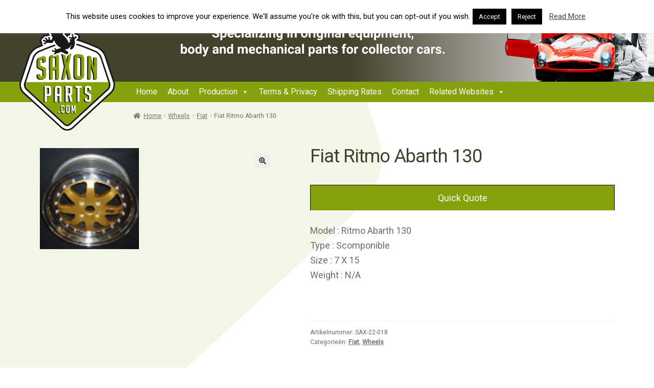

--- FILE ---
content_type: text/html; charset=UTF-8
request_url: https://www.saxonparts.com/product/fiat-ritmo-abarth-130/
body_size: 21462
content:
<!doctype html>
<html lang="nl">
<head>
<meta charset="UTF-8">
<meta name="viewport" content="width=device-width, initial-scale=1, maximum-scale=1.0, user-scalable=no">
<link rel="profile" href="http://gmpg.org/xfn/11">
<link rel="pingback" href="https://www.saxonparts.com/xmlrpc.php">
<link rel="stylesheet" href="https://maxcdn.bootstrapcdn.com/bootstrap/3.3.7/css/bootstrap.min.css">

<script src="https://ajax.googleapis.com/ajax/libs/jquery/3.2.1/jquery.min.js"></script>
<script src="https://maxcdn.bootstrapcdn.com/bootstrap/3.3.7/js/bootstrap.min.js"></script>
<link href="https://fonts.googleapis.com/css?family=Roboto" rel="stylesheet">
<style></style>
<script src="https://code.createjs.com/easeljs-0.6.0.min.js"></script>
<script src="https://code.createjs.com/tweenjs-0.4.0.min.js"></script>
<script src="https://code.createjs.com/movieclip-0.6.0.min.js"></script>
<script src="https://code.createjs.com/preloadjs-0.3.0.min.js"></script>
<script src="https://www.saxonparts.com/ani/animatie.js"></script>
<script>
var canvas, stage, exportRoot;

function init() {
	canvas = document.getElementById("canvas");
	images = images||{};

	var manifest = [
		{src:"https://www.saxonparts.com/ani/_2400x300.png", id:"_2400x300"}
	];

	var loader = new createjs.LoadQueue(false);
	loader.addEventListener("fileload", handleFileLoad);
	loader.addEventListener("complete", handleComplete);
	loader.loadManifest(manifest);
}

function handleFileLoad(evt) {
	if (evt.item.type == "image") { images[evt.item.id] = evt.result; }
}

function handleComplete() {
	exportRoot = new lib.animatie();

	stage = new createjs.Stage(canvas);
	stage.addChild(exportRoot);
	stage.update();

	createjs.Ticker.setFPS(24);
	createjs.Ticker.addEventListener("tick", stage);
}
</script>
<title>Fiat  Ritmo Abarth 130 &#8211; SaxonParts</title>
<meta name='robots' content='max-image-preview:large' />
<link rel='dns-prefetch' href='//fonts.googleapis.com' />
<link rel='dns-prefetch' href='//s.w.org' />
<link rel="alternate" type="application/rss+xml" title="SaxonParts &raquo; Feed" href="https://www.saxonparts.com/feed/" />
<link rel="alternate" type="application/rss+xml" title="SaxonParts &raquo; Reactiesfeed" href="https://www.saxonparts.com/comments/feed/" />
<link rel="alternate" type="application/rss+xml" title="SaxonParts &raquo; Fiat  Ritmo Abarth 130 Reactiesfeed" href="https://www.saxonparts.com/product/fiat-ritmo-abarth-130/feed/" />
<script type="text/javascript">
window._wpemojiSettings = {"baseUrl":"https:\/\/s.w.org\/images\/core\/emoji\/14.0.0\/72x72\/","ext":".png","svgUrl":"https:\/\/s.w.org\/images\/core\/emoji\/14.0.0\/svg\/","svgExt":".svg","source":{"concatemoji":"https:\/\/www.saxonparts.com\/wp-includes\/js\/wp-emoji-release.min.js?ver=6.0.11"}};
/*! This file is auto-generated */
!function(e,a,t){var n,r,o,i=a.createElement("canvas"),p=i.getContext&&i.getContext("2d");function s(e,t){var a=String.fromCharCode,e=(p.clearRect(0,0,i.width,i.height),p.fillText(a.apply(this,e),0,0),i.toDataURL());return p.clearRect(0,0,i.width,i.height),p.fillText(a.apply(this,t),0,0),e===i.toDataURL()}function c(e){var t=a.createElement("script");t.src=e,t.defer=t.type="text/javascript",a.getElementsByTagName("head")[0].appendChild(t)}for(o=Array("flag","emoji"),t.supports={everything:!0,everythingExceptFlag:!0},r=0;r<o.length;r++)t.supports[o[r]]=function(e){if(!p||!p.fillText)return!1;switch(p.textBaseline="top",p.font="600 32px Arial",e){case"flag":return s([127987,65039,8205,9895,65039],[127987,65039,8203,9895,65039])?!1:!s([55356,56826,55356,56819],[55356,56826,8203,55356,56819])&&!s([55356,57332,56128,56423,56128,56418,56128,56421,56128,56430,56128,56423,56128,56447],[55356,57332,8203,56128,56423,8203,56128,56418,8203,56128,56421,8203,56128,56430,8203,56128,56423,8203,56128,56447]);case"emoji":return!s([129777,127995,8205,129778,127999],[129777,127995,8203,129778,127999])}return!1}(o[r]),t.supports.everything=t.supports.everything&&t.supports[o[r]],"flag"!==o[r]&&(t.supports.everythingExceptFlag=t.supports.everythingExceptFlag&&t.supports[o[r]]);t.supports.everythingExceptFlag=t.supports.everythingExceptFlag&&!t.supports.flag,t.DOMReady=!1,t.readyCallback=function(){t.DOMReady=!0},t.supports.everything||(n=function(){t.readyCallback()},a.addEventListener?(a.addEventListener("DOMContentLoaded",n,!1),e.addEventListener("load",n,!1)):(e.attachEvent("onload",n),a.attachEvent("onreadystatechange",function(){"complete"===a.readyState&&t.readyCallback()})),(e=t.source||{}).concatemoji?c(e.concatemoji):e.wpemoji&&e.twemoji&&(c(e.twemoji),c(e.wpemoji)))}(window,document,window._wpemojiSettings);
</script>
<style type="text/css">
img.wp-smiley,
img.emoji {
	display: inline !important;
	border: none !important;
	box-shadow: none !important;
	height: 1em !important;
	width: 1em !important;
	margin: 0 0.07em !important;
	vertical-align: -0.1em !important;
	background: none !important;
	padding: 0 !important;
}
</style>
	<link rel='stylesheet' id='wp-block-library-css'  href='https://www.saxonparts.com/wp-includes/css/dist/block-library/style.min.css?ver=6.0.11' type='text/css' media='all' />
<style id='wp-block-library-theme-inline-css' type='text/css'>
.wp-block-audio figcaption{color:#555;font-size:13px;text-align:center}.is-dark-theme .wp-block-audio figcaption{color:hsla(0,0%,100%,.65)}.wp-block-code{border:1px solid #ccc;border-radius:4px;font-family:Menlo,Consolas,monaco,monospace;padding:.8em 1em}.wp-block-embed figcaption{color:#555;font-size:13px;text-align:center}.is-dark-theme .wp-block-embed figcaption{color:hsla(0,0%,100%,.65)}.blocks-gallery-caption{color:#555;font-size:13px;text-align:center}.is-dark-theme .blocks-gallery-caption{color:hsla(0,0%,100%,.65)}.wp-block-image figcaption{color:#555;font-size:13px;text-align:center}.is-dark-theme .wp-block-image figcaption{color:hsla(0,0%,100%,.65)}.wp-block-pullquote{border-top:4px solid;border-bottom:4px solid;margin-bottom:1.75em;color:currentColor}.wp-block-pullquote__citation,.wp-block-pullquote cite,.wp-block-pullquote footer{color:currentColor;text-transform:uppercase;font-size:.8125em;font-style:normal}.wp-block-quote{border-left:.25em solid;margin:0 0 1.75em;padding-left:1em}.wp-block-quote cite,.wp-block-quote footer{color:currentColor;font-size:.8125em;position:relative;font-style:normal}.wp-block-quote.has-text-align-right{border-left:none;border-right:.25em solid;padding-left:0;padding-right:1em}.wp-block-quote.has-text-align-center{border:none;padding-left:0}.wp-block-quote.is-large,.wp-block-quote.is-style-large,.wp-block-quote.is-style-plain{border:none}.wp-block-search .wp-block-search__label{font-weight:700}:where(.wp-block-group.has-background){padding:1.25em 2.375em}.wp-block-separator.has-css-opacity{opacity:.4}.wp-block-separator{border:none;border-bottom:2px solid;margin-left:auto;margin-right:auto}.wp-block-separator.has-alpha-channel-opacity{opacity:1}.wp-block-separator:not(.is-style-wide):not(.is-style-dots){width:100px}.wp-block-separator.has-background:not(.is-style-dots){border-bottom:none;height:1px}.wp-block-separator.has-background:not(.is-style-wide):not(.is-style-dots){height:2px}.wp-block-table thead{border-bottom:3px solid}.wp-block-table tfoot{border-top:3px solid}.wp-block-table td,.wp-block-table th{padding:.5em;border:1px solid;word-break:normal}.wp-block-table figcaption{color:#555;font-size:13px;text-align:center}.is-dark-theme .wp-block-table figcaption{color:hsla(0,0%,100%,.65)}.wp-block-video figcaption{color:#555;font-size:13px;text-align:center}.is-dark-theme .wp-block-video figcaption{color:hsla(0,0%,100%,.65)}.wp-block-template-part.has-background{padding:1.25em 2.375em;margin-top:0;margin-bottom:0}
</style>
<link rel='stylesheet' id='wc-blocks-vendors-style-css'  href='https://www.saxonparts.com/wp-content/plugins/Xwoocommerce/packages/woocommerce-blocks/build/wc-blocks-vendors-style.css?ver=7.8.3' type='text/css' media='all' />
<link rel='stylesheet' id='wc-blocks-style-css'  href='https://www.saxonparts.com/wp-content/plugins/Xwoocommerce/packages/woocommerce-blocks/build/wc-blocks-style.css?ver=7.8.3' type='text/css' media='all' />
<style id='global-styles-inline-css' type='text/css'>
body{--wp--preset--color--black: #000000;--wp--preset--color--cyan-bluish-gray: #abb8c3;--wp--preset--color--white: #ffffff;--wp--preset--color--pale-pink: #f78da7;--wp--preset--color--vivid-red: #cf2e2e;--wp--preset--color--luminous-vivid-orange: #ff6900;--wp--preset--color--luminous-vivid-amber: #fcb900;--wp--preset--color--light-green-cyan: #7bdcb5;--wp--preset--color--vivid-green-cyan: #00d084;--wp--preset--color--pale-cyan-blue: #8ed1fc;--wp--preset--color--vivid-cyan-blue: #0693e3;--wp--preset--color--vivid-purple: #9b51e0;--wp--preset--gradient--vivid-cyan-blue-to-vivid-purple: linear-gradient(135deg,rgba(6,147,227,1) 0%,rgb(155,81,224) 100%);--wp--preset--gradient--light-green-cyan-to-vivid-green-cyan: linear-gradient(135deg,rgb(122,220,180) 0%,rgb(0,208,130) 100%);--wp--preset--gradient--luminous-vivid-amber-to-luminous-vivid-orange: linear-gradient(135deg,rgba(252,185,0,1) 0%,rgba(255,105,0,1) 100%);--wp--preset--gradient--luminous-vivid-orange-to-vivid-red: linear-gradient(135deg,rgba(255,105,0,1) 0%,rgb(207,46,46) 100%);--wp--preset--gradient--very-light-gray-to-cyan-bluish-gray: linear-gradient(135deg,rgb(238,238,238) 0%,rgb(169,184,195) 100%);--wp--preset--gradient--cool-to-warm-spectrum: linear-gradient(135deg,rgb(74,234,220) 0%,rgb(151,120,209) 20%,rgb(207,42,186) 40%,rgb(238,44,130) 60%,rgb(251,105,98) 80%,rgb(254,248,76) 100%);--wp--preset--gradient--blush-light-purple: linear-gradient(135deg,rgb(255,206,236) 0%,rgb(152,150,240) 100%);--wp--preset--gradient--blush-bordeaux: linear-gradient(135deg,rgb(254,205,165) 0%,rgb(254,45,45) 50%,rgb(107,0,62) 100%);--wp--preset--gradient--luminous-dusk: linear-gradient(135deg,rgb(255,203,112) 0%,rgb(199,81,192) 50%,rgb(65,88,208) 100%);--wp--preset--gradient--pale-ocean: linear-gradient(135deg,rgb(255,245,203) 0%,rgb(182,227,212) 50%,rgb(51,167,181) 100%);--wp--preset--gradient--electric-grass: linear-gradient(135deg,rgb(202,248,128) 0%,rgb(113,206,126) 100%);--wp--preset--gradient--midnight: linear-gradient(135deg,rgb(2,3,129) 0%,rgb(40,116,252) 100%);--wp--preset--duotone--dark-grayscale: url('#wp-duotone-dark-grayscale');--wp--preset--duotone--grayscale: url('#wp-duotone-grayscale');--wp--preset--duotone--purple-yellow: url('#wp-duotone-purple-yellow');--wp--preset--duotone--blue-red: url('#wp-duotone-blue-red');--wp--preset--duotone--midnight: url('#wp-duotone-midnight');--wp--preset--duotone--magenta-yellow: url('#wp-duotone-magenta-yellow');--wp--preset--duotone--purple-green: url('#wp-duotone-purple-green');--wp--preset--duotone--blue-orange: url('#wp-duotone-blue-orange');--wp--preset--font-size--small: 13px;--wp--preset--font-size--medium: 20px;--wp--preset--font-size--large: 36px;--wp--preset--font-size--x-large: 42px;}.has-black-color{color: var(--wp--preset--color--black) !important;}.has-cyan-bluish-gray-color{color: var(--wp--preset--color--cyan-bluish-gray) !important;}.has-white-color{color: var(--wp--preset--color--white) !important;}.has-pale-pink-color{color: var(--wp--preset--color--pale-pink) !important;}.has-vivid-red-color{color: var(--wp--preset--color--vivid-red) !important;}.has-luminous-vivid-orange-color{color: var(--wp--preset--color--luminous-vivid-orange) !important;}.has-luminous-vivid-amber-color{color: var(--wp--preset--color--luminous-vivid-amber) !important;}.has-light-green-cyan-color{color: var(--wp--preset--color--light-green-cyan) !important;}.has-vivid-green-cyan-color{color: var(--wp--preset--color--vivid-green-cyan) !important;}.has-pale-cyan-blue-color{color: var(--wp--preset--color--pale-cyan-blue) !important;}.has-vivid-cyan-blue-color{color: var(--wp--preset--color--vivid-cyan-blue) !important;}.has-vivid-purple-color{color: var(--wp--preset--color--vivid-purple) !important;}.has-black-background-color{background-color: var(--wp--preset--color--black) !important;}.has-cyan-bluish-gray-background-color{background-color: var(--wp--preset--color--cyan-bluish-gray) !important;}.has-white-background-color{background-color: var(--wp--preset--color--white) !important;}.has-pale-pink-background-color{background-color: var(--wp--preset--color--pale-pink) !important;}.has-vivid-red-background-color{background-color: var(--wp--preset--color--vivid-red) !important;}.has-luminous-vivid-orange-background-color{background-color: var(--wp--preset--color--luminous-vivid-orange) !important;}.has-luminous-vivid-amber-background-color{background-color: var(--wp--preset--color--luminous-vivid-amber) !important;}.has-light-green-cyan-background-color{background-color: var(--wp--preset--color--light-green-cyan) !important;}.has-vivid-green-cyan-background-color{background-color: var(--wp--preset--color--vivid-green-cyan) !important;}.has-pale-cyan-blue-background-color{background-color: var(--wp--preset--color--pale-cyan-blue) !important;}.has-vivid-cyan-blue-background-color{background-color: var(--wp--preset--color--vivid-cyan-blue) !important;}.has-vivid-purple-background-color{background-color: var(--wp--preset--color--vivid-purple) !important;}.has-black-border-color{border-color: var(--wp--preset--color--black) !important;}.has-cyan-bluish-gray-border-color{border-color: var(--wp--preset--color--cyan-bluish-gray) !important;}.has-white-border-color{border-color: var(--wp--preset--color--white) !important;}.has-pale-pink-border-color{border-color: var(--wp--preset--color--pale-pink) !important;}.has-vivid-red-border-color{border-color: var(--wp--preset--color--vivid-red) !important;}.has-luminous-vivid-orange-border-color{border-color: var(--wp--preset--color--luminous-vivid-orange) !important;}.has-luminous-vivid-amber-border-color{border-color: var(--wp--preset--color--luminous-vivid-amber) !important;}.has-light-green-cyan-border-color{border-color: var(--wp--preset--color--light-green-cyan) !important;}.has-vivid-green-cyan-border-color{border-color: var(--wp--preset--color--vivid-green-cyan) !important;}.has-pale-cyan-blue-border-color{border-color: var(--wp--preset--color--pale-cyan-blue) !important;}.has-vivid-cyan-blue-border-color{border-color: var(--wp--preset--color--vivid-cyan-blue) !important;}.has-vivid-purple-border-color{border-color: var(--wp--preset--color--vivid-purple) !important;}.has-vivid-cyan-blue-to-vivid-purple-gradient-background{background: var(--wp--preset--gradient--vivid-cyan-blue-to-vivid-purple) !important;}.has-light-green-cyan-to-vivid-green-cyan-gradient-background{background: var(--wp--preset--gradient--light-green-cyan-to-vivid-green-cyan) !important;}.has-luminous-vivid-amber-to-luminous-vivid-orange-gradient-background{background: var(--wp--preset--gradient--luminous-vivid-amber-to-luminous-vivid-orange) !important;}.has-luminous-vivid-orange-to-vivid-red-gradient-background{background: var(--wp--preset--gradient--luminous-vivid-orange-to-vivid-red) !important;}.has-very-light-gray-to-cyan-bluish-gray-gradient-background{background: var(--wp--preset--gradient--very-light-gray-to-cyan-bluish-gray) !important;}.has-cool-to-warm-spectrum-gradient-background{background: var(--wp--preset--gradient--cool-to-warm-spectrum) !important;}.has-blush-light-purple-gradient-background{background: var(--wp--preset--gradient--blush-light-purple) !important;}.has-blush-bordeaux-gradient-background{background: var(--wp--preset--gradient--blush-bordeaux) !important;}.has-luminous-dusk-gradient-background{background: var(--wp--preset--gradient--luminous-dusk) !important;}.has-pale-ocean-gradient-background{background: var(--wp--preset--gradient--pale-ocean) !important;}.has-electric-grass-gradient-background{background: var(--wp--preset--gradient--electric-grass) !important;}.has-midnight-gradient-background{background: var(--wp--preset--gradient--midnight) !important;}.has-small-font-size{font-size: var(--wp--preset--font-size--small) !important;}.has-medium-font-size{font-size: var(--wp--preset--font-size--medium) !important;}.has-large-font-size{font-size: var(--wp--preset--font-size--large) !important;}.has-x-large-font-size{font-size: var(--wp--preset--font-size--x-large) !important;}
</style>
<link rel='stylesheet' id='wa_wcc_mtree_css_file-css'  href='https://www.saxonparts.com/wp-content/plugins/Xwoocommerce-collapsing-categories/assets/css/mtree.css?ver=6.0.11' type='text/css' media='all' />
<link rel='stylesheet' id='photoswipe-css'  href='https://www.saxonparts.com/wp-content/plugins/Xwoocommerce/assets/css/photoswipe/photoswipe.min.css?ver=6.7.0' type='text/css' media='all' />
<link rel='stylesheet' id='photoswipe-default-skin-css'  href='https://www.saxonparts.com/wp-content/plugins/Xwoocommerce/assets/css/photoswipe/default-skin/default-skin.min.css?ver=6.7.0' type='text/css' media='all' />
<style id='woocommerce-inline-inline-css' type='text/css'>
.woocommerce form .form-row .required { visibility: visible; }
</style>
<link rel='stylesheet' id='contact-form-7-css'  href='https://www.saxonparts.com/wp-content/plugins/contact-form-7/includes/css/styles.css?ver=5.6' type='text/css' media='all' />
<link rel='stylesheet' id='cookie-law-info-css'  href='https://www.saxonparts.com/wp-content/plugins/cookie-law-info/public/css/cookie-law-info-public.css?ver=2.1.2' type='text/css' media='all' />
<link rel='stylesheet' id='cookie-law-info-gdpr-css'  href='https://www.saxonparts.com/wp-content/plugins/cookie-law-info/public/css/cookie-law-info-gdpr.css?ver=2.1.2' type='text/css' media='all' />
<link rel='stylesheet' id='megamenu-css'  href='https://www.saxonparts.com/wp-content/uploads/maxmegamenu/style.css?ver=c895f5' type='text/css' media='all' />
<link rel='stylesheet' id='dashicons-css'  href='https://www.saxonparts.com/wp-includes/css/dashicons.min.css?ver=6.0.11' type='text/css' media='all' />
<style id='dashicons-inline-css' type='text/css'>
[data-font="Dashicons"]:before {font-family: 'Dashicons' !important;content: attr(data-icon) !important;speak: none !important;font-weight: normal !important;font-variant: normal !important;text-transform: none !important;line-height: 1 !important;font-style: normal !important;-webkit-font-smoothing: antialiased !important;-moz-osx-font-smoothing: grayscale !important;}
</style>
<link rel='stylesheet' id='storefront-style-css'  href='https://www.saxonparts.com/wp-content/themes/storefront/style.css?ver=2.4.5' type='text/css' media='all' />
<style id='storefront-style-inline-css' type='text/css'>

			.main-navigation ul li a,
			.site-title a,
			ul.menu li a,
			.site-branding h1 a,
			.site-footer .storefront-handheld-footer-bar a:not(.button),
			button.menu-toggle,
			button.menu-toggle:hover,
			.handheld-navigation .dropdown-toggle {
				color: #333333;
			}

			button.menu-toggle,
			button.menu-toggle:hover {
				border-color: #333333;
			}

			.main-navigation ul li a:hover,
			.main-navigation ul li:hover > a,
			.site-title a:hover,
			.site-header ul.menu li.current-menu-item > a {
				color: #747474;
			}

			table th {
				background-color: #f8f8f8;
			}

			table tbody td {
				background-color: #fdfdfd;
			}

			table tbody tr:nth-child(2n) td,
			fieldset,
			fieldset legend {
				background-color: #fbfbfb;
			}

			.site-header,
			.secondary-navigation ul ul,
			.main-navigation ul.menu > li.menu-item-has-children:after,
			.secondary-navigation ul.menu ul,
			.storefront-handheld-footer-bar,
			.storefront-handheld-footer-bar ul li > a,
			.storefront-handheld-footer-bar ul li.search .site-search,
			button.menu-toggle,
			button.menu-toggle:hover {
				background-color: #ffffff;
			}

			p.site-description,
			.site-header,
			.storefront-handheld-footer-bar {
				color: #404040;
			}

			button.menu-toggle:after,
			button.menu-toggle:before,
			button.menu-toggle span:before {
				background-color: #333333;
			}

			h1, h2, h3, h4, h5, h6 {
				color: #333333;
			}

			.widget h1 {
				border-bottom-color: #333333;
			}

			body,
			.secondary-navigation a {
				color: #6d6d6d;
			}

			.widget-area .widget a,
			.hentry .entry-header .posted-on a,
			.hentry .entry-header .post-author a,
			.hentry .entry-header .post-comments a,
			.hentry .entry-header .byline a {
				color: #727272;
			}

			a  {
				color: #96588a;
			}

			a:focus,
			.button:focus,
			.button.alt:focus,
			button:focus,
			input[type="button"]:focus,
			input[type="reset"]:focus,
			input[type="submit"]:focus {
				outline-color: #96588a;
			}

			button, input[type="button"], input[type="reset"], input[type="submit"], .button, .widget a.button {
				background-color: #eeeeee;
				border-color: #eeeeee;
				color: #333333;
			}

			button:hover, input[type="button"]:hover, input[type="reset"]:hover, input[type="submit"]:hover, .button:hover, .widget a.button:hover {
				background-color: #d5d5d5;
				border-color: #d5d5d5;
				color: #333333;
			}

			button.alt, input[type="button"].alt, input[type="reset"].alt, input[type="submit"].alt, .button.alt, .widget-area .widget a.button.alt {
				background-color: #333333;
				border-color: #333333;
				color: #ffffff;
			}

			button.alt:hover, input[type="button"].alt:hover, input[type="reset"].alt:hover, input[type="submit"].alt:hover, .button.alt:hover, .widget-area .widget a.button.alt:hover {
				background-color: #1a1a1a;
				border-color: #1a1a1a;
				color: #ffffff;
			}

			.pagination .page-numbers li .page-numbers.current {
				background-color: #e6e6e6;
				color: #636363;
			}

			#comments .comment-list .comment-content .comment-text {
				background-color: #f8f8f8;
			}

			.site-footer {
				background-color: #f0f0f0;
				color: #6d6d6d;
			}

			.site-footer a:not(.button) {
				color: #333333;
			}

			.site-footer h1, .site-footer h2, .site-footer h3, .site-footer h4, .site-footer h5, .site-footer h6 {
				color: #333333;
			}

			.page-template-template-homepage.has-post-thumbnail .type-page.has-post-thumbnail .entry-title {
				color: #000000;
			}

			.page-template-template-homepage.has-post-thumbnail .type-page.has-post-thumbnail .entry-content {
				color: #000000;
			}

			@media screen and ( min-width: 768px ) {
				.secondary-navigation ul.menu a:hover {
					color: #595959;
				}

				.secondary-navigation ul.menu a {
					color: #404040;
				}

				.main-navigation ul.menu ul.sub-menu,
				.main-navigation ul.nav-menu ul.children {
					background-color: #f0f0f0;
				}

				.site-header {
					border-bottom-color: #f0f0f0;
				}
			}
</style>
<link rel='stylesheet' id='storefront-icons-css'  href='https://www.saxonparts.com/wp-content/themes/storefront/assets/css/base/icons.css?ver=2.4.5' type='text/css' media='all' />
<link rel='stylesheet' id='storefront-woocommerce-style-css'  href='https://www.saxonparts.com/wp-content/themes/storefront/assets/css/woocommerce/woocommerce.css?ver=2.4.5' type='text/css' media='all' />
<style id='storefront-woocommerce-style-inline-css' type='text/css'>

			a.cart-contents,
			.site-header-cart .widget_shopping_cart a {
				color: #333333;
			}

			a.cart-contents:hover,
			.site-header-cart .widget_shopping_cart a:hover,
			.site-header-cart:hover > li > a {
				color: #747474;
			}

			table.cart td.product-remove,
			table.cart td.actions {
				border-top-color: #ffffff;
			}

			.storefront-handheld-footer-bar ul li.cart .count {
				background-color: #333333;
				color: #ffffff;
				border-color: #ffffff;
			}

			.woocommerce-tabs ul.tabs li.active a,
			ul.products li.product .price,
			.onsale,
			.widget_search form:before,
			.widget_product_search form:before {
				color: #6d6d6d;
			}

			.woocommerce-breadcrumb a,
			a.woocommerce-review-link,
			.product_meta a {
				color: #727272;
			}

			.onsale {
				border-color: #6d6d6d;
			}

			.star-rating span:before,
			.quantity .plus, .quantity .minus,
			p.stars a:hover:after,
			p.stars a:after,
			.star-rating span:before,
			#payment .payment_methods li input[type=radio]:first-child:checked+label:before {
				color: #96588a;
			}

			.widget_price_filter .ui-slider .ui-slider-range,
			.widget_price_filter .ui-slider .ui-slider-handle {
				background-color: #96588a;
			}

			.order_details {
				background-color: #f8f8f8;
			}

			.order_details > li {
				border-bottom: 1px dotted #e3e3e3;
			}

			.order_details:before,
			.order_details:after {
				background: -webkit-linear-gradient(transparent 0,transparent 0),-webkit-linear-gradient(135deg,#f8f8f8 33.33%,transparent 33.33%),-webkit-linear-gradient(45deg,#f8f8f8 33.33%,transparent 33.33%)
			}

			#order_review {
				background-color: #ffffff;
			}

			#payment .payment_methods > li .payment_box,
			#payment .place-order {
				background-color: #fafafa;
			}

			#payment .payment_methods > li:not(.woocommerce-notice) {
				background-color: #f5f5f5;
			}

			#payment .payment_methods > li:not(.woocommerce-notice):hover {
				background-color: #f0f0f0;
			}

			.woocommerce-pagination .page-numbers li .page-numbers.current {
				background-color: #e6e6e6;
				color: #636363;
			}

			.onsale,
			.woocommerce-pagination .page-numbers li .page-numbers:not(.current) {
				color: #6d6d6d;
			}

			p.stars a:before,
			p.stars a:hover~a:before,
			p.stars.selected a.active~a:before {
				color: #6d6d6d;
			}

			p.stars.selected a.active:before,
			p.stars:hover a:before,
			p.stars.selected a:not(.active):before,
			p.stars.selected a.active:before {
				color: #96588a;
			}

			.single-product div.product .woocommerce-product-gallery .woocommerce-product-gallery__trigger {
				background-color: #eeeeee;
				color: #333333;
			}

			.single-product div.product .woocommerce-product-gallery .woocommerce-product-gallery__trigger:hover {
				background-color: #d5d5d5;
				border-color: #d5d5d5;
				color: #333333;
			}

			.button.added_to_cart:focus,
			.button.wc-forward:focus {
				outline-color: #96588a;
			}

			.added_to_cart, .site-header-cart .widget_shopping_cart a.button {
				background-color: #eeeeee;
				border-color: #eeeeee;
				color: #333333;
			}

			.added_to_cart:hover, .site-header-cart .widget_shopping_cart a.button:hover {
				background-color: #d5d5d5;
				border-color: #d5d5d5;
				color: #333333;
			}

			.added_to_cart.alt, .added_to_cart, .widget a.button.checkout {
				background-color: #333333;
				border-color: #333333;
				color: #ffffff;
			}

			.added_to_cart.alt:hover, .added_to_cart:hover, .widget a.button.checkout:hover {
				background-color: #1a1a1a;
				border-color: #1a1a1a;
				color: #ffffff;
			}

			.button.loading {
				color: #eeeeee;
			}

			.button.loading:hover {
				background-color: #eeeeee;
			}

			.button.loading:after {
				color: #333333;
			}

			@media screen and ( min-width: 768px ) {
				.site-header-cart .widget_shopping_cart,
				.site-header .product_list_widget li .quantity {
					color: #404040;
				}

				.site-header-cart .widget_shopping_cart .buttons,
				.site-header-cart .widget_shopping_cart .total {
					background-color: #f5f5f5;
				}

				.site-header-cart .widget_shopping_cart {
					background-color: #f0f0f0;
				}
			}
				.storefront-product-pagination a {
					color: #6d6d6d;
					background-color: #ffffff;
				}
				.storefront-sticky-add-to-cart {
					color: #6d6d6d;
					background-color: #ffffff;
				}

				.storefront-sticky-add-to-cart a:not(.button) {
					color: #333333;
				}
</style>
<link rel='stylesheet' id='chld_thm_cfg_separate-css'  href='https://www.saxonparts.com/wp-content/themes/SAXON/ctc-style.css?ver=6.0.11' type='text/css' media='all' />
<link rel='stylesheet' id='storefront-gutenberg-blocks-css'  href='https://www.saxonparts.com/wp-content/themes/storefront/assets/css/base/gutenberg-blocks.css?ver=2.4.5' type='text/css' media='all' />
<style id='storefront-gutenberg-blocks-inline-css' type='text/css'>

				.wp-block-button__link:not(.has-text-color) {
					color: #333333;
				}

				.wp-block-button__link:not(.has-text-color):hover,
				.wp-block-button__link:not(.has-text-color):focus,
				.wp-block-button__link:not(.has-text-color):active {
					color: #333333;
				}

				.wp-block-button__link:not(.has-background) {
					background-color: #eeeeee;
				}

				.wp-block-button__link:not(.has-background):hover,
				.wp-block-button__link:not(.has-background):focus,
				.wp-block-button__link:not(.has-background):active {
					border-color: #d5d5d5;
					background-color: #d5d5d5;
				}

				.wp-block-quote footer,
				.wp-block-quote cite,
				.wp-block-quote__citation {
					color: #6d6d6d;
				}

				.wp-block-pullquote cite,
				.wp-block-pullquote footer,
				.wp-block-pullquote__citation {
					color: #6d6d6d;
				}

				.wp-block-image figcaption {
					color: #6d6d6d;
				}

				.wp-block-separator.is-style-dots::before {
					color: #333333;
				}

				.wp-block-file a.wp-block-file__button {
					color: #333333;
					background-color: #eeeeee;
					border-color: #eeeeee;
				}

				.wp-block-file a.wp-block-file__button:hover,
				.wp-block-file a.wp-block-file__button:focus,
				.wp-block-file a.wp-block-file__button:active {
					color: #333333;
					background-color: #d5d5d5;
				}

				.wp-block-code,
				.wp-block-preformatted pre {
					color: #6d6d6d;
				}

				.wp-block-table:not( .is-style-stripes ) tbody tr:nth-child(2n) td {
					background-color: #fdfdfd;
				}
			
</style>
<link rel='stylesheet' id='storefront-fonts-css'  href='https://fonts.googleapis.com/css?family=Source+Sans+Pro:400,300,300italic,400italic,600,700,900&#038;subset=latin%2Clatin-ext' type='text/css' media='all' />
<link rel='stylesheet' id='fancybox-css'  href='https://www.saxonparts.com/wp-content/plugins/easy-fancybox/fancybox/1.5.4/jquery.fancybox.min.css?ver=6.0.11' type='text/css' media='screen' />
<style id='fancybox-inline-css' type='text/css'>
#fancybox-outer{background:#ffffff}#fancybox-content{background:#ffffff;border-color:#ffffff;color:#000000;}#fancybox-title,#fancybox-title-float-main{color:#fff}
</style>
<link rel='stylesheet' id='storefront-child-style-css'  href='https://www.saxonparts.com/wp-content/themes/SAXON/style.css?ver=2.2.8.1525680456' type='text/css' media='all' />
<script type='text/javascript' src='https://www.saxonparts.com/wp-includes/js/jquery/jquery.min.js?ver=3.6.0' id='jquery-core-js'></script>
<script type='text/javascript' src='https://www.saxonparts.com/wp-includes/js/jquery/jquery-migrate.min.js?ver=3.3.2' id='jquery-migrate-js'></script>
<script type='text/javascript' id='cookie-law-info-js-extra'>
/* <![CDATA[ */
var Cli_Data = {"nn_cookie_ids":[],"cookielist":[],"non_necessary_cookies":[],"ccpaEnabled":"","ccpaRegionBased":"","ccpaBarEnabled":"","strictlyEnabled":["necessary","obligatoire"],"ccpaType":"gdpr","js_blocking":"","custom_integration":"","triggerDomRefresh":"","secure_cookies":""};
var cli_cookiebar_settings = {"animate_speed_hide":"500","animate_speed_show":"500","background":"#FFF","border":"#b1a6a6c2","border_on":"","button_1_button_colour":"#000","button_1_button_hover":"#000000","button_1_link_colour":"#fff","button_1_as_button":"1","button_1_new_win":"","button_2_button_colour":"#333","button_2_button_hover":"#292929","button_2_link_colour":"#444","button_2_as_button":"","button_2_hidebar":"","button_3_button_colour":"#000","button_3_button_hover":"#000000","button_3_link_colour":"#fff","button_3_as_button":"1","button_3_new_win":"","button_4_button_colour":"#000","button_4_button_hover":"#000000","button_4_link_colour":"#fff","button_4_as_button":"1","button_7_button_colour":"#61a229","button_7_button_hover":"#4e8221","button_7_link_colour":"#fff","button_7_as_button":"1","button_7_new_win":"","font_family":"inherit","header_fix":"1","notify_animate_hide":"1","notify_animate_show":"","notify_div_id":"#cookie-law-info-bar","notify_position_horizontal":"right","notify_position_vertical":"top","scroll_close":"","scroll_close_reload":"","accept_close_reload":"","reject_close_reload":"","showagain_tab":"","showagain_background":"#fff","showagain_border":"#000","showagain_div_id":"#cookie-law-info-again","showagain_x_position":"100px","text":"#000","show_once_yn":"","show_once":"10000","logging_on":"","as_popup":"","popup_overlay":"1","bar_heading_text":"","cookie_bar_as":"banner","popup_showagain_position":"bottom-right","widget_position":"left"};
var log_object = {"ajax_url":"https:\/\/www.saxonparts.com\/wp-admin\/admin-ajax.php"};
/* ]]> */
</script>
<script type='text/javascript' src='https://www.saxonparts.com/wp-content/plugins/cookie-law-info/public/js/cookie-law-info-public.js?ver=2.1.2' id='cookie-law-info-js'></script>
<link rel="https://api.w.org/" href="https://www.saxonparts.com/wp-json/" /><link rel="alternate" type="application/json" href="https://www.saxonparts.com/wp-json/wp/v2/product/3919" /><link rel="EditURI" type="application/rsd+xml" title="RSD" href="https://www.saxonparts.com/xmlrpc.php?rsd" />
<link rel="wlwmanifest" type="application/wlwmanifest+xml" href="https://www.saxonparts.com/wp-includes/wlwmanifest.xml" /> 
<meta name="generator" content="WordPress 6.0.11" />
<meta name="generator" content="WooCommerce 6.7.0" />
<link rel="canonical" href="https://www.saxonparts.com/product/fiat-ritmo-abarth-130/" />
<link rel='shortlink' href='https://www.saxonparts.com/?p=3919' />
<link rel="alternate" type="application/json+oembed" href="https://www.saxonparts.com/wp-json/oembed/1.0/embed?url=https%3A%2F%2Fwww.saxonparts.com%2Fproduct%2Ffiat-ritmo-abarth-130%2F" />
<link rel="alternate" type="text/xml+oembed" href="https://www.saxonparts.com/wp-json/oembed/1.0/embed?url=https%3A%2F%2Fwww.saxonparts.com%2Fproduct%2Ffiat-ritmo-abarth-130%2F&#038;format=xml" />
	<noscript><style>.woocommerce-product-gallery{ opacity: 1 !important; }</style></noscript>
	<style type="text/css">/** Mega Menu CSS: fs **/</style>
</head>

<body onload="init()" class="product-template-default single single-product postid-3919 wp-embed-responsive theme-storefront woocommerce woocommerce-page woocommerce-no-js mega-menu-hoofdmenu yith-wcan-free storefront-align-wide left-sidebar woocommerce-active">
<div class="logolos"></div>
<div id="page" class="hfeed site">
    <!--MARCO-->
  <div class="mtc_header col-sm-12">
    <canvas id="canvas" width="2400" height="300" style="background-color:#ffffff"></canvas>
    <div class="saxon-top"> <img src="http://www.saxonparts.com/wp-content/uploads/2019/03/test.jpg" width="100%" height="auto"></div>
  </div>
  <!--<div class="onder"></div>-->
</div>

<div class="mtc_topmenu col-sm-12 hidden-xs">
    <div class="menu-topmenu-container"><ul id="menu-topmenu" class="menu"><li id="menu-item-2530" class="menu-item menu-item-type-post_type menu-item-object-page menu-item-2530"><a href="https://www.saxonparts.com/my-account/">account/log-in</a></li>
</ul></div>  </div>
  
  
<div class="mtc_menu col-sm-12">
  <div id="mega-menu-wrap-hoofdmenu" class="mega-menu-wrap"><div class="mega-menu-toggle"><div class="mega-toggle-blocks-left"></div><div class="mega-toggle-blocks-center"></div><div class="mega-toggle-blocks-right"><div class='mega-toggle-block mega-menu-toggle-block mega-toggle-block-1' id='mega-toggle-block-1' tabindex='0'><span class='mega-toggle-label' role='button' aria-expanded='false'><span class='mega-toggle-label-closed'>MENU</span><span class='mega-toggle-label-open'>MENU</span></span></div></div></div><ul id="mega-menu-hoofdmenu" class="mega-menu max-mega-menu mega-menu-horizontal mega-no-js" data-event="hover_intent" data-effect="fade_up" data-effect-speed="200" data-effect-mobile="disabled" data-effect-speed-mobile="0" data-mobile-force-width="false" data-second-click="go" data-document-click="collapse" data-vertical-behaviour="standard" data-breakpoint="768" data-unbind="true" data-mobile-state="collapse_all" data-hover-intent-timeout="300" data-hover-intent-interval="100"><li class='mega-menu-item mega-menu-item-type-custom mega-menu-item-object-custom mega-menu-item-home mega-align-bottom-left mega-menu-flyout mega-menu-item-192' id='mega-menu-item-192'><a class="mega-menu-link" href="http://www.saxonparts.com/" tabindex="0">Home</a></li><li class='mega-menu-item mega-menu-item-type-post_type mega-menu-item-object-page mega-align-bottom-left mega-menu-flyout mega-menu-item-193' id='mega-menu-item-193'><a class="mega-menu-link" href="https://www.saxonparts.com/about/" tabindex="0">About</a></li><li class='mega-menu-item mega-menu-item-type-custom mega-menu-item-object-custom mega-menu-item-has-children mega-align-bottom-left mega-menu-flyout mega-menu-item-8904' id='mega-menu-item-8904'><a class="mega-menu-link" href="#" aria-haspopup="true" aria-expanded="false" tabindex="0">Production<span class="mega-indicator"></span></a>
<ul class="mega-sub-menu">
<li class='mega-menu-item mega-menu-item-type-post_type mega-menu-item-object-page mega-menu-item-8905' id='mega-menu-item-8905'><a class="mega-menu-link" href="https://www.saxonparts.com/wheel-production/">Wheel production</a></li><li class='mega-menu-item mega-menu-item-type-post_type mega-menu-item-object-page mega-menu-item-9057' id='mega-menu-item-9057'><a class="mega-menu-link" href="https://www.saxonparts.com/part-production/">Part production</a></li><li class='mega-menu-item mega-menu-item-type-post_type mega-menu-item-object-page mega-menu-item-9076' id='mega-menu-item-9076'><a class="mega-menu-link" href="https://www.saxonparts.com/composite-production/">Composite production</a></li></ul>
</li><li class='mega-menu-item mega-menu-item-type-post_type mega-menu-item-object-page mega-align-bottom-left mega-menu-flyout mega-menu-item-202' id='mega-menu-item-202'><a class="mega-menu-link" href="https://www.saxonparts.com/terms-privacy/" tabindex="0">Terms &#038; Privacy</a></li><li class='mega-menu-item mega-menu-item-type-post_type mega-menu-item-object-page mega-align-bottom-left mega-menu-flyout mega-menu-item-211' id='mega-menu-item-211'><a class="mega-menu-link" href="https://www.saxonparts.com/shipping-rates/" tabindex="0">Shipping Rates</a></li><li class='mega-menu-item mega-menu-item-type-post_type mega-menu-item-object-page mega-align-bottom-left mega-menu-flyout mega-menu-item-2517' id='mega-menu-item-2517'><a class="mega-menu-link" href="https://www.saxonparts.com/contact-2/" tabindex="0">Contact</a></li><li class='mega-menu-item mega-menu-item-type-custom mega-menu-item-object-custom mega-menu-item-has-children mega-align-bottom-left mega-menu-flyout mega-menu-item-5563' id='mega-menu-item-5563'><a class="mega-menu-link" href="#" aria-haspopup="true" aria-expanded="false" tabindex="0">Related Websites<span class="mega-indicator"></span></a>
<ul class="mega-sub-menu">
<li class='mega-menu-item mega-menu-item-type-custom mega-menu-item-object-custom mega-menu-item-5564' id='mega-menu-item-5564'><a class="mega-menu-link" href="https://ferrari-parts.nl/">Ferrari Parts</a></li><li class='mega-menu-item mega-menu-item-type-custom mega-menu-item-object-custom mega-menu-item-5739' id='mega-menu-item-5739'><a class="mega-menu-link" href="https://bmwclassicparts.nl/">BMW Classic Parts</a></li></ul>
</li></ul></div></div>
<!--</div>
<!--MARCO-->
<header id="masthead" class="site-header" role="banner" style="">
  <div class="col-full">
      </div>
</header>
<!-- #masthead -->

<div class="storefront-breadcrumb"><div class="col-full"><nav class="woocommerce-breadcrumb"><a href="https://www.saxonparts.com">Home</a><span class="breadcrumb-separator"> / </span><a href="https://www.saxonparts.com/product-categorie/wheels/">Wheels</a><span class="breadcrumb-separator"> / </span><a href="https://www.saxonparts.com/product-categorie/wheels/fiat/">Fiat</a><span class="breadcrumb-separator"> / </span>Fiat  Ritmo Abarth 130</nav></div></div><div id="content" class="site-content" tabindex="-1">
<div class="col-full">
<div class="woocommerce"></div>
			<div id="primary" class="content-area">
			<main id="main" class="site-main" role="main">
		





		          <!---deze werkt ook in product-->
<!---deze werkt ook in product-->

			<div class="woocommerce-notices-wrapper"></div><div id="product-3919" class="product type-product post-3919 status-publish first instock product_cat-fiat product_cat-wheels has-post-thumbnail purchasable product-type-simple">

	<div class="woocommerce-product-gallery woocommerce-product-gallery--with-images woocommerce-product-gallery--columns-4 images" data-columns="4" style="opacity: 0; transition: opacity .25s ease-in-out;">
	<figure class="woocommerce-product-gallery__wrapper">
		<div data-thumb="https://www.saxonparts.com/wp-content/uploads/2022/07/131Ritmo_7x15.jpg" data-thumb-alt="" class="woocommerce-product-gallery__image"><a href="https://www.saxonparts.com/wp-content/uploads/2022/07/131Ritmo_7x15.jpg"><img width="196" height="200" src="https://www.saxonparts.com/wp-content/uploads/2022/07/131Ritmo_7x15.jpg" class="wp-post-image" alt="" loading="lazy" title="131Ritmo_7x15" data-caption="" data-src="https://www.saxonparts.com/wp-content/uploads/2022/07/131Ritmo_7x15.jpg" data-large_image="https://www.saxonparts.com/wp-content/uploads/2022/07/131Ritmo_7x15.jpg" data-large_image_width="196" data-large_image_height="200" /></a></div>	</figure>
</div>

	<div class="summary entry-summary">
		<h1 class="product_title entry-title">Fiat  Ritmo Abarth 130</h1><p class="price"><div class="quick" id="quick">Quick Quote</div><div class="quickform" id="quickform"><div role="form" class="wpcf7" id="wpcf7-f3699-p3919-o1" lang="en-US" dir="ltr">
<div class="screen-reader-response"><p role="status" aria-live="polite" aria-atomic="true"></p> <ul></ul></div>
<form action="/product/fiat-ritmo-abarth-130/#wpcf7-f3699-p3919-o1" method="post" class="wpcf7-form init" novalidate="novalidate" data-status="init">
<div style="display: none;">
<input type="hidden" name="_wpcf7" value="3699" />
<input type="hidden" name="_wpcf7_version" value="5.6" />
<input type="hidden" name="_wpcf7_locale" value="en_US" />
<input type="hidden" name="_wpcf7_unit_tag" value="wpcf7-f3699-p3919-o1" />
<input type="hidden" name="_wpcf7_container_post" value="3919" />
<input type="hidden" name="_wpcf7_posted_data_hash" value="" />
</div>
<p><label> Subject<br />
    <span class="wpcf7-form-control-wrap" data-name="your-subject"><input type="text" name="your-subject" value="" size="40" class="wpcf7-form-control wpcf7-text wpcf7-validates-as-required" id="invullen" aria-required="true" aria-invalid="false" /></span> </label></p>
<p><label> Your name<br />
    <span class="wpcf7-form-control-wrap" data-name="your-name"><input type="text" name="your-name" value="" size="40" class="wpcf7-form-control wpcf7-text wpcf7-validates-as-required" aria-required="true" aria-invalid="false" /></span> </label></p>
<p><label> Your email<br />
    <span class="wpcf7-form-control-wrap" data-name="your-email"><input type="email" name="your-email" value="" size="40" class="wpcf7-form-control wpcf7-text wpcf7-email wpcf7-validates-as-required wpcf7-validates-as-email" aria-required="true" aria-invalid="false" /></span> </label></p>
<p>Your phone number<br />
<span class="wpcf7-form-control-wrap phone-number"><input type="tel" name="phone-number-cf7it-national" value="" class="wpcf7-form-control wpcf7-intl-tel wpcf7-intl_tel wpcf7-validates-as-required" aria-required="true" aria-invalid="false" /><input type="hidden" name="phone-number" class="wpcf7-intl-tel-full" /><input type="hidden" name="phone-number-cf7it-country-name" class="wpcf7-intl-tel-country-name" /><input type="hidden" name="phone-number-cf7it-country-code" class="wpcf7-intl-tel-country-code" /><input type="hidden" name="phone-number-cf7it-country-iso2" class="wpcf7-intl-tel-country-iso2" /></span>  </label></p>
<p><label> Adress Line 1<br />
    <span class="wpcf7-form-control-wrap" data-name="address-lineone"><input type="text" name="address-lineone" value="" size="40" class="wpcf7-form-control wpcf7-text wpcf7-validates-as-required" aria-required="true" aria-invalid="false" /></span> </label></p>
<p><label> Adress Line 2  (optional)<br />
    <span class="wpcf7-form-control-wrap" data-name="address-linetwo"><input type="text" name="address-linetwo" value="" size="40" class="wpcf7-form-control wpcf7-text" aria-invalid="false" /></span> </label></p>
<p><label> ZIP Code<br />
    <span class="wpcf7-form-control-wrap" data-name="zip-code"><input type="text" name="zip-code" value="" size="40" class="wpcf7-form-control wpcf7-text wpcf7-validates-as-required" aria-required="true" aria-invalid="false" /></span> </label></p>
<p><label> City<br />
    <span class="wpcf7-form-control-wrap" data-name="city"><input type="text" name="city" value="" size="40" class="wpcf7-form-control wpcf7-text wpcf7-validates-as-required" aria-required="true" aria-invalid="false" /></span> </label></p>
<p><label> Country<br />
    <span class="wpcf7-form-control-wrap" data-name="country"><input type="text" name="country" value="" size="40" class="wpcf7-form-control wpcf7-text wpcf7-validates-as-required" aria-required="true" aria-invalid="false" /></span> </label></p>
<p><label> Your message (optional)<br />
    <span class="wpcf7-form-control-wrap" data-name="your-message"><textarea name="your-message" cols="40" rows="10" class="wpcf7-form-control wpcf7-textarea" aria-invalid="false"></textarea></span> </label></p>
<p><input type="submit" value="Submit" class="wpcf7-form-control has-spinner wpcf7-submit" /></p>
<div class="wpcf7-response-output" aria-hidden="true"></div></form></div></div><script>document.getElementById("quick").onclick = function() {document.getElementById("quickform").style.display = "block";model = location.pathname.split("/").slice(1);console.log(model);hetmodela = model[1];console.log(hetmodela);part = hetmodela.replace(/-/g, " ");console.log(part);document.getElementById("invullen").value="Quote for "+part;};</script></p>
<div class="woocommerce-product-details__short-description">
	<p>Model : Ritmo Abarth 130<br />
Type : Scomponible<br />
Size : 7 X 15<br />
Weight : N/A</p>
</div>

	
	<form class="cart" action="https://www.saxonparts.com/product/fiat-ritmo-abarth-130/" method="post" enctype='multipart/form-data'>
		
			<div class="quantity">
				<label class="screen-reader-text" for="quantity_697f5013d5ed7">Fiat  Ritmo Abarth 130 aantal</label>
		<input
			type="number"
			id="quantity_697f5013d5ed7"
			class="input-text qty text"
			step="1"
			min="1"
			max=""
			name="quantity"
			value="1"
			title="Aantal"
			size="4"
			placeholder=""
			inputmode="numeric"
			autocomplete="off"
		/>
			</div>
	
		<button type="submit" name="add-to-cart" value="3919" class="single_add_to_cart_button button alt">Get Quote</button>

			</form>

	
<div class="product_meta">

	
	
		<span class="sku_wrapper">Artikelnummer: <span class="sku">SAX-22-018</span></span>

	
	<span class="posted_in">Categorieën: <a href="https://www.saxonparts.com/product-categorie/wheels/fiat/" rel="tag">Fiat</a>, <a href="https://www.saxonparts.com/product-categorie/wheels/" rel="tag">Wheels</a></span>
	
	
</div>
	</div>

	
	<div class="woocommerce-tabs wc-tabs-wrapper">
		<ul class="tabs wc-tabs" role="tablist">
							<li class="description_tab" id="tab-title-description" role="tab" aria-controls="tab-description">
					<a href="#tab-description">
						Beschrijving					</a>
				</li>
					</ul>
					<div class="woocommerce-Tabs-panel woocommerce-Tabs-panel--description panel entry-content wc-tab" id="tab-description" role="tabpanel" aria-labelledby="tab-title-description">
				
	<h2>Beschrijving</h2>

<p>Model : Ritmo Abarth 130<br />
Type : Scomponible<br />
Size : 7 X 15<br />
Weight : N/A</p>
			</div>
		
			</div>

<script>console.log("NIETS GEVONDEN")</script>
	<section class="related products">

					<h2>Gerelateerde producten</h2>
				
		<ul class="products columns-3">

			
					<li class="product type-product post-3909 status-publish first instock product_cat-de-tomaso product_cat-wheels has-post-thumbnail purchasable product-type-simple">
	<a href="https://www.saxonparts.com/product/de-tomaso-f/" class="woocommerce-LoopProduct-link woocommerce-loop-product__link"><img width="193" height="180" src="https://www.saxonparts.com/wp-content/uploads/2022/07/F.jpg" class="attachment-woocommerce_thumbnail size-woocommerce_thumbnail" alt="" loading="lazy" /><h2 class="woocommerce-loop-product__title">De Tomaso F</h2>
	<span class="price"><div class="quick" id="quick">Quick Quote</div><div class="quickform" id="quickform"><div role="form" class="wpcf7" id="wpcf7-f3699-p3909-o2" lang="en-US" dir="ltr">
<div class="screen-reader-response"><p role="status" aria-live="polite" aria-atomic="true"></p> <ul></ul></div>
<form action="/product/fiat-ritmo-abarth-130/#wpcf7-f3699-p3909-o2" method="post" class="wpcf7-form init" novalidate="novalidate" data-status="init">
<div style="display: none;">
<input type="hidden" name="_wpcf7" value="3699" />
<input type="hidden" name="_wpcf7_version" value="5.6" />
<input type="hidden" name="_wpcf7_locale" value="en_US" />
<input type="hidden" name="_wpcf7_unit_tag" value="wpcf7-f3699-p3909-o2" />
<input type="hidden" name="_wpcf7_container_post" value="3909" />
<input type="hidden" name="_wpcf7_posted_data_hash" value="" />
</div>
<p><label> Subject<br />
    <span class="wpcf7-form-control-wrap" data-name="your-subject"><input type="text" name="your-subject" value="" size="40" class="wpcf7-form-control wpcf7-text wpcf7-validates-as-required" id="invullen" aria-required="true" aria-invalid="false" /></span> </label></p>
<p><label> Your name<br />
    <span class="wpcf7-form-control-wrap" data-name="your-name"><input type="text" name="your-name" value="" size="40" class="wpcf7-form-control wpcf7-text wpcf7-validates-as-required" aria-required="true" aria-invalid="false" /></span> </label></p>
<p><label> Your email<br />
    <span class="wpcf7-form-control-wrap" data-name="your-email"><input type="email" name="your-email" value="" size="40" class="wpcf7-form-control wpcf7-text wpcf7-email wpcf7-validates-as-required wpcf7-validates-as-email" aria-required="true" aria-invalid="false" /></span> </label></p>
<p>Your phone number<br />
<span class="wpcf7-form-control-wrap phone-number"><input type="tel" name="phone-number-cf7it-national" value="" class="wpcf7-form-control wpcf7-intl-tel wpcf7-intl_tel wpcf7-validates-as-required" aria-required="true" aria-invalid="false" /><input type="hidden" name="phone-number" class="wpcf7-intl-tel-full" /><input type="hidden" name="phone-number-cf7it-country-name" class="wpcf7-intl-tel-country-name" /><input type="hidden" name="phone-number-cf7it-country-code" class="wpcf7-intl-tel-country-code" /><input type="hidden" name="phone-number-cf7it-country-iso2" class="wpcf7-intl-tel-country-iso2" /></span>  </label></p>
<p><label> Adress Line 1<br />
    <span class="wpcf7-form-control-wrap" data-name="address-lineone"><input type="text" name="address-lineone" value="" size="40" class="wpcf7-form-control wpcf7-text wpcf7-validates-as-required" aria-required="true" aria-invalid="false" /></span> </label></p>
<p><label> Adress Line 2  (optional)<br />
    <span class="wpcf7-form-control-wrap" data-name="address-linetwo"><input type="text" name="address-linetwo" value="" size="40" class="wpcf7-form-control wpcf7-text" aria-invalid="false" /></span> </label></p>
<p><label> ZIP Code<br />
    <span class="wpcf7-form-control-wrap" data-name="zip-code"><input type="text" name="zip-code" value="" size="40" class="wpcf7-form-control wpcf7-text wpcf7-validates-as-required" aria-required="true" aria-invalid="false" /></span> </label></p>
<p><label> City<br />
    <span class="wpcf7-form-control-wrap" data-name="city"><input type="text" name="city" value="" size="40" class="wpcf7-form-control wpcf7-text wpcf7-validates-as-required" aria-required="true" aria-invalid="false" /></span> </label></p>
<p><label> Country<br />
    <span class="wpcf7-form-control-wrap" data-name="country"><input type="text" name="country" value="" size="40" class="wpcf7-form-control wpcf7-text wpcf7-validates-as-required" aria-required="true" aria-invalid="false" /></span> </label></p>
<p><label> Your message (optional)<br />
    <span class="wpcf7-form-control-wrap" data-name="your-message"><textarea name="your-message" cols="40" rows="10" class="wpcf7-form-control wpcf7-textarea" aria-invalid="false"></textarea></span> </label></p>
<p><input type="submit" value="Submit" class="wpcf7-form-control has-spinner wpcf7-submit" /></p>
<div class="wpcf7-response-output" aria-hidden="true"></div></form></div></div><script>document.getElementById("quick").onclick = function() {document.getElementById("quickform").style.display = "block";model = location.pathname.split("/").slice(1);console.log(model);hetmodela = model[1];console.log(hetmodela);part = hetmodela.replace(/-/g, " ");console.log(part);document.getElementById("invullen").value="Quote for "+part;};</script></span>
</a><a href="?add-to-cart=3909" data-quantity="1" class="button product_type_simple add_to_cart_button ajax_add_to_cart" data-product_id="3909" data-product_sku="SAX-22-013" aria-label="Voeg &#039;De Tomaso F&#039; toe aan je winkelwagen" rel="nofollow">Get Quote</a></li>

			
					<li class="product type-product post-2146 status-publish instock product_cat-bmw-e26-m1 product_cat-wheel-nuts product_cat-wheels has-post-thumbnail shipping-taxable purchasable product-type-simple">
	<a href="https://www.saxonparts.com/product/bmw-m1-wheel-cover-16/" class="woocommerce-LoopProduct-link woocommerce-loop-product__link"><img width="324" height="324" src="https://www.saxonparts.com/wp-content/uploads/2018/04/BMW-M1-wheel-cover-hub-cap--e1524562422623-324x324.jpg" class="attachment-woocommerce_thumbnail size-woocommerce_thumbnail" alt="" loading="lazy" /><h2 class="woocommerce-loop-product__title">BMW M1 wheel cover 16&#8243;</h2>
	<span class="price"><div class="quick" id="quick">Quick Quote</div><div class="quickform" id="quickform"><div role="form" class="wpcf7" id="wpcf7-f3699-p2146-o3" lang="en-US" dir="ltr">
<div class="screen-reader-response"><p role="status" aria-live="polite" aria-atomic="true"></p> <ul></ul></div>
<form action="/product/fiat-ritmo-abarth-130/#wpcf7-f3699-p2146-o3" method="post" class="wpcf7-form init" novalidate="novalidate" data-status="init">
<div style="display: none;">
<input type="hidden" name="_wpcf7" value="3699" />
<input type="hidden" name="_wpcf7_version" value="5.6" />
<input type="hidden" name="_wpcf7_locale" value="en_US" />
<input type="hidden" name="_wpcf7_unit_tag" value="wpcf7-f3699-p2146-o3" />
<input type="hidden" name="_wpcf7_container_post" value="2146" />
<input type="hidden" name="_wpcf7_posted_data_hash" value="" />
</div>
<p><label> Subject<br />
    <span class="wpcf7-form-control-wrap" data-name="your-subject"><input type="text" name="your-subject" value="" size="40" class="wpcf7-form-control wpcf7-text wpcf7-validates-as-required" id="invullen" aria-required="true" aria-invalid="false" /></span> </label></p>
<p><label> Your name<br />
    <span class="wpcf7-form-control-wrap" data-name="your-name"><input type="text" name="your-name" value="" size="40" class="wpcf7-form-control wpcf7-text wpcf7-validates-as-required" aria-required="true" aria-invalid="false" /></span> </label></p>
<p><label> Your email<br />
    <span class="wpcf7-form-control-wrap" data-name="your-email"><input type="email" name="your-email" value="" size="40" class="wpcf7-form-control wpcf7-text wpcf7-email wpcf7-validates-as-required wpcf7-validates-as-email" aria-required="true" aria-invalid="false" /></span> </label></p>
<p>Your phone number<br />
<span class="wpcf7-form-control-wrap phone-number"><input type="tel" name="phone-number-cf7it-national" value="" class="wpcf7-form-control wpcf7-intl-tel wpcf7-intl_tel wpcf7-validates-as-required" aria-required="true" aria-invalid="false" /><input type="hidden" name="phone-number" class="wpcf7-intl-tel-full" /><input type="hidden" name="phone-number-cf7it-country-name" class="wpcf7-intl-tel-country-name" /><input type="hidden" name="phone-number-cf7it-country-code" class="wpcf7-intl-tel-country-code" /><input type="hidden" name="phone-number-cf7it-country-iso2" class="wpcf7-intl-tel-country-iso2" /></span>  </label></p>
<p><label> Adress Line 1<br />
    <span class="wpcf7-form-control-wrap" data-name="address-lineone"><input type="text" name="address-lineone" value="" size="40" class="wpcf7-form-control wpcf7-text wpcf7-validates-as-required" aria-required="true" aria-invalid="false" /></span> </label></p>
<p><label> Adress Line 2  (optional)<br />
    <span class="wpcf7-form-control-wrap" data-name="address-linetwo"><input type="text" name="address-linetwo" value="" size="40" class="wpcf7-form-control wpcf7-text" aria-invalid="false" /></span> </label></p>
<p><label> ZIP Code<br />
    <span class="wpcf7-form-control-wrap" data-name="zip-code"><input type="text" name="zip-code" value="" size="40" class="wpcf7-form-control wpcf7-text wpcf7-validates-as-required" aria-required="true" aria-invalid="false" /></span> </label></p>
<p><label> City<br />
    <span class="wpcf7-form-control-wrap" data-name="city"><input type="text" name="city" value="" size="40" class="wpcf7-form-control wpcf7-text wpcf7-validates-as-required" aria-required="true" aria-invalid="false" /></span> </label></p>
<p><label> Country<br />
    <span class="wpcf7-form-control-wrap" data-name="country"><input type="text" name="country" value="" size="40" class="wpcf7-form-control wpcf7-text wpcf7-validates-as-required" aria-required="true" aria-invalid="false" /></span> </label></p>
<p><label> Your message (optional)<br />
    <span class="wpcf7-form-control-wrap" data-name="your-message"><textarea name="your-message" cols="40" rows="10" class="wpcf7-form-control wpcf7-textarea" aria-invalid="false"></textarea></span> </label></p>
<p><input type="submit" value="Submit" class="wpcf7-form-control has-spinner wpcf7-submit" /></p>
<div class="wpcf7-response-output" aria-hidden="true"></div></form></div></div><script>document.getElementById("quick").onclick = function() {document.getElementById("quickform").style.display = "block";model = location.pathname.split("/").slice(1);console.log(model);hetmodela = model[1];console.log(hetmodela);part = hetmodela.replace(/-/g, " ");console.log(part);document.getElementById("invullen").value="Quote for "+part;};</script></span>
</a><a href="?add-to-cart=2146" data-quantity="1" class="button product_type_simple add_to_cart_button ajax_add_to_cart" data-product_id="2146" data-product_sku="" aria-label="Voeg &#039;BMW M1 wheel cover 16&quot;&#039; toe aan je winkelwagen" rel="nofollow">Get Quote</a></li>

			
					<li class="product type-product post-1558 status-publish last instock product_cat-wheels product_cat-wheels-wheels has-post-thumbnail shipping-taxable purchasable product-type-simple">
	<a href="https://www.saxonparts.com/product/wheels-for-classic-cars/" class="woocommerce-LoopProduct-link woocommerce-loop-product__link"><img width="324" height="324" src="https://www.saxonparts.com/wp-content/uploads/2016/03/classic-wheels-3-1-324x324.jpg" class="attachment-woocommerce_thumbnail size-woocommerce_thumbnail" alt="" loading="lazy" srcset="https://www.saxonparts.com/wp-content/uploads/2016/03/classic-wheels-3-1-324x324.jpg 324w, https://www.saxonparts.com/wp-content/uploads/2016/03/classic-wheels-3-1-150x150.jpg 150w, https://www.saxonparts.com/wp-content/uploads/2016/03/classic-wheels-3-1-109x109.jpg 109w, https://www.saxonparts.com/wp-content/uploads/2016/03/classic-wheels-3-1-44x44.jpg 44w, https://www.saxonparts.com/wp-content/uploads/2016/03/classic-wheels-3-1-184x184.jpg 184w" sizes="(max-width: 324px) 100vw, 324px" /><h2 class="woocommerce-loop-product__title">Classic wheels 60s-70s-80s</h2>
	<span class="price"><div class="quick" id="quick">Quick Quote</div><div class="quickform" id="quickform"><div role="form" class="wpcf7" id="wpcf7-f3699-p1558-o4" lang="en-US" dir="ltr">
<div class="screen-reader-response"><p role="status" aria-live="polite" aria-atomic="true"></p> <ul></ul></div>
<form action="/product/fiat-ritmo-abarth-130/#wpcf7-f3699-p1558-o4" method="post" class="wpcf7-form init" novalidate="novalidate" data-status="init">
<div style="display: none;">
<input type="hidden" name="_wpcf7" value="3699" />
<input type="hidden" name="_wpcf7_version" value="5.6" />
<input type="hidden" name="_wpcf7_locale" value="en_US" />
<input type="hidden" name="_wpcf7_unit_tag" value="wpcf7-f3699-p1558-o4" />
<input type="hidden" name="_wpcf7_container_post" value="1558" />
<input type="hidden" name="_wpcf7_posted_data_hash" value="" />
</div>
<p><label> Subject<br />
    <span class="wpcf7-form-control-wrap" data-name="your-subject"><input type="text" name="your-subject" value="" size="40" class="wpcf7-form-control wpcf7-text wpcf7-validates-as-required" id="invullen" aria-required="true" aria-invalid="false" /></span> </label></p>
<p><label> Your name<br />
    <span class="wpcf7-form-control-wrap" data-name="your-name"><input type="text" name="your-name" value="" size="40" class="wpcf7-form-control wpcf7-text wpcf7-validates-as-required" aria-required="true" aria-invalid="false" /></span> </label></p>
<p><label> Your email<br />
    <span class="wpcf7-form-control-wrap" data-name="your-email"><input type="email" name="your-email" value="" size="40" class="wpcf7-form-control wpcf7-text wpcf7-email wpcf7-validates-as-required wpcf7-validates-as-email" aria-required="true" aria-invalid="false" /></span> </label></p>
<p>Your phone number<br />
<span class="wpcf7-form-control-wrap phone-number"><input type="tel" name="phone-number-cf7it-national" value="" class="wpcf7-form-control wpcf7-intl-tel wpcf7-intl_tel wpcf7-validates-as-required" aria-required="true" aria-invalid="false" /><input type="hidden" name="phone-number" class="wpcf7-intl-tel-full" /><input type="hidden" name="phone-number-cf7it-country-name" class="wpcf7-intl-tel-country-name" /><input type="hidden" name="phone-number-cf7it-country-code" class="wpcf7-intl-tel-country-code" /><input type="hidden" name="phone-number-cf7it-country-iso2" class="wpcf7-intl-tel-country-iso2" /></span>  </label></p>
<p><label> Adress Line 1<br />
    <span class="wpcf7-form-control-wrap" data-name="address-lineone"><input type="text" name="address-lineone" value="" size="40" class="wpcf7-form-control wpcf7-text wpcf7-validates-as-required" aria-required="true" aria-invalid="false" /></span> </label></p>
<p><label> Adress Line 2  (optional)<br />
    <span class="wpcf7-form-control-wrap" data-name="address-linetwo"><input type="text" name="address-linetwo" value="" size="40" class="wpcf7-form-control wpcf7-text" aria-invalid="false" /></span> </label></p>
<p><label> ZIP Code<br />
    <span class="wpcf7-form-control-wrap" data-name="zip-code"><input type="text" name="zip-code" value="" size="40" class="wpcf7-form-control wpcf7-text wpcf7-validates-as-required" aria-required="true" aria-invalid="false" /></span> </label></p>
<p><label> City<br />
    <span class="wpcf7-form-control-wrap" data-name="city"><input type="text" name="city" value="" size="40" class="wpcf7-form-control wpcf7-text wpcf7-validates-as-required" aria-required="true" aria-invalid="false" /></span> </label></p>
<p><label> Country<br />
    <span class="wpcf7-form-control-wrap" data-name="country"><input type="text" name="country" value="" size="40" class="wpcf7-form-control wpcf7-text wpcf7-validates-as-required" aria-required="true" aria-invalid="false" /></span> </label></p>
<p><label> Your message (optional)<br />
    <span class="wpcf7-form-control-wrap" data-name="your-message"><textarea name="your-message" cols="40" rows="10" class="wpcf7-form-control wpcf7-textarea" aria-invalid="false"></textarea></span> </label></p>
<p><input type="submit" value="Submit" class="wpcf7-form-control has-spinner wpcf7-submit" /></p>
<div class="wpcf7-response-output" aria-hidden="true"></div></form></div></div><script>document.getElementById("quick").onclick = function() {document.getElementById("quickform").style.display = "block";model = location.pathname.split("/").slice(1);console.log(model);hetmodela = model[1];console.log(hetmodela);part = hetmodela.replace(/-/g, " ");console.log(part);document.getElementById("invullen").value="Quote for "+part;};</script></span>
</a><a href="?add-to-cart=1558" data-quantity="1" class="button product_type_simple add_to_cart_button ajax_add_to_cart" data-product_id="1558" data-product_sku="" aria-label="Voeg &#039;Classic wheels 60s-70s-80s&#039; toe aan je winkelwagen" rel="nofollow">Get Quote</a></li>

			
		</ul>

	</section>
			<nav class="storefront-product-pagination" aria-label="Meer producten">
							<a href="https://www.saxonparts.com/product/bmw-m1-wheel-cover-16/" rel="prev">
					<img width="324" height="324" src="https://www.saxonparts.com/wp-content/uploads/2018/04/BMW-M1-wheel-cover-hub-cap--e1524562422623-324x324.jpg" class="attachment-woocommerce_thumbnail size-woocommerce_thumbnail" alt="" loading="lazy" />					<span class="storefront-product-pagination__title">BMW M1 wheel cover 16"</span>
				</a>
			
							<a href="https://www.saxonparts.com/product/opel-ascona-400/" rel="next">
					<img width="289" height="200" src="https://www.saxonparts.com/wp-content/uploads/2022/07/ascona_400b.jpg" class="attachment-woocommerce_thumbnail size-woocommerce_thumbnail" alt="" loading="lazy" />					<span class="storefront-product-pagination__title">Opel Ascona 400</span>
				</a>
					</nav><!-- .storefront-product-pagination -->
		</div>


		
				</main><!-- #main -->
		</div><!-- #primary -->

		
<div id="secondary" class="widget-area" role="complementary">
<div class="mtc_cat"></div>



	
	<div id="woocommerce_product_search-2" class="widget woocommerce widget_product_search"><form role="search" method="get" class="woocommerce-product-search" action="https://www.saxonparts.com/">
	<label class="screen-reader-text" for="woocommerce-product-search-field-0">Zoeken naar:</label>
	<input type="search" id="woocommerce-product-search-field-0" class="search-field" placeholder="Zoek producten&hellip;" value="" name="s" />
	<button type="submit" value="Zoeken">Zoeken</button>
	<input type="hidden" name="post_type" value="product" />
</form>
</div><div id="wcc_widget-2" class="widget widget_wcc_widget"><div class="widget-text wp_widget_plugin_box"><span class="gamma widget-title">Categories</span><script>jQuery(document).ready(function($) {$("li.current-cat-parent").addClass("current-cat");var mtree = $("ul.mtree");mtree.addClass("default");});</script><div class="wcc_block"><ul class="mtree">	<li class="cat-item cat-item-1021"><a href="https://www.saxonparts.com/product-categorie/vehicle-specific/">Vehicle Specific</a>
<em id="parent"></em><ul class='children'>
	<li class="cat-item cat-item-1283"><a href="https://www.saxonparts.com/product-categorie/vehicle-specific/lamborghini-countach/">Lamborghini Countach</a>
</li>
	<li class="cat-item cat-item-1266"><a href="https://www.saxonparts.com/product-categorie/vehicle-specific/ferrari-550-gts/">Ferrari 550 GTS</a>
</li>
	<li class="cat-item cat-item-1265"><a href="https://www.saxonparts.com/product-categorie/vehicle-specific/de-tomaso-pantera/">De Tomaso Pantera</a>
</li>
	<li class="cat-item cat-item-1262"><a href="https://www.saxonparts.com/product-categorie/vehicle-specific/mercedes-300-sl/">Mercedes 300 SL</a>
</li>
	<li class="cat-item cat-item-1256"><a href="https://www.saxonparts.com/product-categorie/vehicle-specific/ferrari-488-gt-modificata/">Ferrari 488 GT Modificata</a>
</li>
	<li class="cat-item cat-item-1210"><a href="https://www.saxonparts.com/product-categorie/vehicle-specific/lamborghini-miura/">Lamborghini Miura</a>
</li>
	<li class="cat-item cat-item-1205"><a href="https://www.saxonparts.com/product-categorie/vehicle-specific/ferrari-250-gto/">Ferrari 250 GTO</a>
</li>
	<li class="cat-item cat-item-1204"><a href="https://www.saxonparts.com/product-categorie/vehicle-specific/ferrari-430-challenge/">Ferrari 430 Challenge</a>
</li>
	<li class="cat-item cat-item-1203"><a href="https://www.saxonparts.com/product-categorie/vehicle-specific/ferrari-246-gt-vehicle-specific/">Ferrari 246 GT</a>
</li>
	<li class="cat-item cat-item-1201"><a href="https://www.saxonparts.com/product-categorie/vehicle-specific/ferrari-prototipo/">Ferrari Prototipo</a>
</li>
	<li class="cat-item cat-item-1199"><a href="https://www.saxonparts.com/product-categorie/vehicle-specific/ferrari-250-lm/">Ferrari 250 LM</a>
</li>
	<li class="cat-item cat-item-1197"><a href="https://www.saxonparts.com/product-categorie/vehicle-specific/ferrari-430-gt-michelotto/">Ferrari 430 GT Michelotto</a>
</li>
	<li class="cat-item cat-item-1195"><a href="https://www.saxonparts.com/product-categorie/vehicle-specific/ferrari-348-gtc/">Ferrari 348 GTC</a>
</li>
	<li class="cat-item cat-item-1192"><a href="https://www.saxonparts.com/product-categorie/vehicle-specific/ferrari-250-gt/">Ferrari 250 GT</a>
</li>
	<li class="cat-item cat-item-1191"><a href="https://www.saxonparts.com/product-categorie/vehicle-specific/ferrari-360-gt-michelotto/">Ferrari 360 GT Michelotto</a>
</li>
	<li class="cat-item cat-item-1190"><a href="https://www.saxonparts.com/product-categorie/vehicle-specific/ferrari-458/">Ferrari 458</a>
</li>
	<li class="cat-item cat-item-1184"><a href="https://www.saxonparts.com/product-categorie/vehicle-specific/bmw-e26-m1-procar/">BMW E26 M1 Procar</a>
</li>
	<li class="cat-item cat-item-1172"><a href="https://www.saxonparts.com/product-categorie/vehicle-specific/bmw-m1-procar/">BMW M1 Procar</a>
</li>
	<li class="cat-item cat-item-1170"><a href="https://www.saxonparts.com/product-categorie/vehicle-specific/bmw-2002tii/">BMW 2002tii</a>
</li>
	<li class="cat-item cat-item-1149"><a href="https://www.saxonparts.com/product-categorie/vehicle-specific/ferrari-512bb/">Ferrari 512BB</a>
</li>
	<li class="cat-item cat-item-1148"><a href="https://www.saxonparts.com/product-categorie/vehicle-specific/ferrari-mondial/">Ferrari Mondial</a>
</li>
	<li class="cat-item cat-item-1147"><a href="https://www.saxonparts.com/product-categorie/vehicle-specific/ferrari-328/">Ferrari 328</a>
</li>
	<li class="cat-item cat-item-1146"><a href="https://www.saxonparts.com/product-categorie/vehicle-specific/ferrari-208/">Ferrari 208</a>
</li>
	<li class="cat-item cat-item-1144"><a href="https://www.saxonparts.com/product-categorie/vehicle-specific/ferrari-360-challenge/">Ferrari 360 Challenge</a>
</li>
	<li class="cat-item cat-item-1131"><a href="https://www.saxonparts.com/product-categorie/vehicle-specific/bmw-e26-m1/">BMW E26 M1</a>
</li>
	<li class="cat-item cat-item-1104"><a href="https://www.saxonparts.com/product-categorie/vehicle-specific/bmw-02/">BMW 02</a>
</li>
	<li class="cat-item cat-item-1103"><a href="https://www.saxonparts.com/product-categorie/vehicle-specific/bmw-m30/">BMW M30</a>
</li>
	<li class="cat-item cat-item-1101"><a href="https://www.saxonparts.com/product-categorie/vehicle-specific/seat-leon-1p/">SEAT LEON 1P</a>
</li>
	<li class="cat-item cat-item-1052"><a href="https://www.saxonparts.com/product-categorie/vehicle-specific/ferrari-360/">Ferrari 360</a>
</li>
	<li class="cat-item cat-item-1049"><a href="https://www.saxonparts.com/product-categorie/vehicle-specific/ferrari-512-bblm/">Ferrari 512 BBLM</a>
</li>
	<li class="cat-item cat-item-1048"><a href="https://www.saxonparts.com/product-categorie/vehicle-specific/lancia-stratos/">Lancia Stratos</a>
</li>
	<li class="cat-item cat-item-1047"><a href="https://www.saxonparts.com/product-categorie/vehicle-specific/bmw-e21/">BMW E21</a>
</li>
	<li class="cat-item cat-item-1046"><a href="https://www.saxonparts.com/product-categorie/vehicle-specific/bmw-e9/">BMW E9</a>
</li>
	<li class="cat-item cat-item-1044"><a href="https://www.saxonparts.com/product-categorie/vehicle-specific/bmw-e26-procar/">BMW E26 Procar</a>
</li>
	<li class="cat-item cat-item-1043"><a href="https://www.saxonparts.com/product-categorie/vehicle-specific/bmw-e26/">BMW E26</a>
</li>
	<li class="cat-item cat-item-1041"><a href="https://www.saxonparts.com/product-categorie/vehicle-specific/ferrari-f50/">Ferrari F50</a>
</li>
	<li class="cat-item cat-item-1040"><a href="https://www.saxonparts.com/product-categorie/vehicle-specific/ferrari-288-gto/">Ferrari 288 GTO</a>
</li>
	<li class="cat-item cat-item-1039"><a href="https://www.saxonparts.com/product-categorie/vehicle-specific/ferrari-f40/">Ferrari F40</a>
</li>
	<li class="cat-item cat-item-1038"><a href="https://www.saxonparts.com/product-categorie/vehicle-specific/ferrari-458-gt3/">Ferrari 458 GT3</a>
</li>
	<li class="cat-item cat-item-1037"><a href="https://www.saxonparts.com/product-categorie/vehicle-specific/ferrari-458-gte/">Ferrari 458 GTE</a>
</li>
	<li class="cat-item cat-item-1034"><a href="https://www.saxonparts.com/product-categorie/vehicle-specific/ferrari-430-gt3/">Ferrari 430 GT3</a>
</li>
	<li class="cat-item cat-item-1032"><a href="https://www.saxonparts.com/product-categorie/vehicle-specific/ferrari-f355/">Ferrari F355</a>
</li>
	<li class="cat-item cat-item-1030"><a href="https://www.saxonparts.com/product-categorie/vehicle-specific/ferrari-360-gt/">Ferrari 360 GT</a>
</li>
	<li class="cat-item cat-item-1029"><a href="https://www.saxonparts.com/product-categorie/vehicle-specific/ferrari-308-gt-m/">Ferrari 308 GT/M</a>
</li>
	<li class="cat-item cat-item-1028"><a href="https://www.saxonparts.com/product-categorie/vehicle-specific/ferrari-308-group-iv/">Ferrari 308 Group IV</a>
</li>
	<li class="cat-item cat-item-1027"><a href="https://www.saxonparts.com/product-categorie/vehicle-specific/ferrari-308/">Ferrari 308</a>
</li>
	<li class="cat-item cat-item-1026"><a href="https://www.saxonparts.com/product-categorie/vehicle-specific/ferrari-512/">Ferrari 512</a>
</li>
	<li class="cat-item cat-item-1025"><a href="https://www.saxonparts.com/product-categorie/vehicle-specific/ferrari-365/">Ferrari 365</a>
</li>
	<li class="cat-item cat-item-1024"><a href="https://www.saxonparts.com/product-categorie/vehicle-specific/ferrari-330/">Ferrari 330</a>
</li>
	<li class="cat-item cat-item-1023"><a href="https://www.saxonparts.com/product-categorie/vehicle-specific/ferrari-275/">Ferrari 275</a>
</li>
	<li class="cat-item cat-item-1022"><a href="https://www.saxonparts.com/product-categorie/vehicle-specific/ferrari-250/">Ferrari 250</a>
</li>
</ul>
</li>
	<li class="cat-item cat-item-1016"><a href="https://www.saxonparts.com/product-categorie/wheels/">Wheels</a>
<em id="parent"></em><ul class='children'>
	<li class="cat-item cat-item-1156"><a href="https://www.saxonparts.com/product-categorie/wheels/ferrari-wheels/">Ferrari</a>
</li>
	<li class="cat-item cat-item-1125"><a href="https://www.saxonparts.com/product-categorie/wheels/formula/">Formula</a>
</li>
	<li class="cat-item cat-item-1124"><a href="https://www.saxonparts.com/product-categorie/wheels/custom/">Custom</a>
</li>
	<li class="cat-item cat-item-1123"><a href="https://www.saxonparts.com/product-categorie/wheels/renault/">Renault</a>
</li>
	<li class="cat-item cat-item-1122"><a href="https://www.saxonparts.com/product-categorie/wheels/porsche-wheels/">Porsche</a>
</li>
	<li class="cat-item cat-item-1121"><a href="https://www.saxonparts.com/product-categorie/wheels/peugeot/">Peugeot</a>
</li>
	<li class="cat-item cat-item-1120"><a href="https://www.saxonparts.com/product-categorie/wheels/opel/">Opel</a>
</li>
	<li class="cat-item cat-item-1119"><a href="https://www.saxonparts.com/product-categorie/wheels/lancia/">Lancia</a>
</li>
	<li class="cat-item cat-item-1118"><a href="https://www.saxonparts.com/product-categorie/wheels/lamborghini/">Lamborghini</a>
</li>
	<li class="cat-item cat-item-1117"><a href="https://www.saxonparts.com/product-categorie/wheels/ford/">Ford</a>
</li>
	<li class="cat-item cat-item-1116"><a href="https://www.saxonparts.com/product-categorie/wheels/fiat/">Fiat</a>
</li>
	<li class="cat-item cat-item-1115"><a href="https://www.saxonparts.com/product-categorie/wheels/de-tomaso/">De Tomaso</a>
</li>
	<li class="cat-item cat-item-1114"><a href="https://www.saxonparts.com/product-categorie/wheels/datsun/">Datsun</a>
</li>
	<li class="cat-item cat-item-1113"><a href="https://www.saxonparts.com/product-categorie/wheels/bmw-wheels/">BMW</a>
</li>
	<li class="cat-item cat-item-1112"><a href="https://www.saxonparts.com/product-categorie/wheels/bizzarini/">Bizzarini</a>
</li>
	<li class="cat-item cat-item-1111"><a href="https://www.saxonparts.com/product-categorie/wheels/alpine/">Alpine</a>
</li>
	<li class="cat-item cat-item-1110"><a href="https://www.saxonparts.com/product-categorie/wheels/alfa-romeo/">Alfa Romeo</a>
</li>
	<li class="cat-item cat-item-1109"><a href="https://www.saxonparts.com/product-categorie/wheels/abarth/">Abarth</a>
</li>
	<li class="cat-item cat-item-1019"><a href="https://www.saxonparts.com/product-categorie/wheels/wheel-nuts/">Wheel Nuts</a>
</li>
	<li class="cat-item cat-item-1018"><a href="https://www.saxonparts.com/product-categorie/wheels/spare-wheels/">Spare Wheels</a>
</li>
	<li class="cat-item cat-item-1017"><a href="https://www.saxonparts.com/product-categorie/wheels/wheels-wheels/">Wheels</a>
</li>
</ul>
</li>
	<li class="cat-item cat-item-1012"><a href="https://www.saxonparts.com/product-categorie/tool-kits/">Tool Kits</a>
<em id="parent"></em><ul class='children'>
	<li class="cat-item cat-item-1013"><a href="https://www.saxonparts.com/product-categorie/tool-kits/ferrari-tool-kits/">Ferrari</a>
</li>
</ul>
</li>
	<li class="cat-item cat-item-1005"><a href="https://www.saxonparts.com/product-categorie/steering-wheel-suspension/">Steering Wheel &amp; Suspension</a>
<em id="parent"></em><ul class='children'>
	<li class="cat-item cat-item-1011"><a href="https://www.saxonparts.com/product-categorie/steering-wheel-suspension/suspension-arm/">Suspension Arm</a>
</li>
	<li class="cat-item cat-item-1010"><a href="https://www.saxonparts.com/product-categorie/steering-wheel-suspension/hubs-wheel-carriers/">Hubs / Wheel Carriers</a>
</li>
	<li class="cat-item cat-item-1009"><a href="https://www.saxonparts.com/product-categorie/steering-wheel-suspension/steering-column/">Steering Column</a>
</li>
	<li class="cat-item cat-item-1008"><a href="https://www.saxonparts.com/product-categorie/steering-wheel-suspension/steering-box/">Steering Box</a>
</li>
	<li class="cat-item cat-item-1007"><a href="https://www.saxonparts.com/product-categorie/steering-wheel-suspension/steering-worms/">Steering Worms</a>
</li>
	<li class="cat-item cat-item-1006"><a href="https://www.saxonparts.com/product-categorie/steering-wheel-suspension/steering-wheels/">Steering Wheels</a>
</li>
</ul>
</li>
	<li class="cat-item cat-item-1000"><a href="https://www.saxonparts.com/product-categorie/oil-system/">Oil System</a>
<em id="parent"></em><ul class='children'>
	<li class="cat-item cat-item-1003"><a href="https://www.saxonparts.com/product-categorie/oil-system/filter-housing/">Filter &amp; Housing</a>
</li>
</ul>
</li>
	<li class="cat-item cat-item-995"><a href="https://www.saxonparts.com/product-categorie/mirrors/">Mirrors</a>
<em id="parent"></em><ul class='children'>
	<li class="cat-item cat-item-998"><a href="https://www.saxonparts.com/product-categorie/mirrors/driving-mirror-classic/">Driving Mirror Classic</a>
</li>
	<li class="cat-item cat-item-996"><a href="https://www.saxonparts.com/product-categorie/mirrors/classic-rear-view-mirrors/">Classic Rear View Mirrors</a>
</li>
</ul>
</li>
	<li class="cat-item cat-item-992"><a href="https://www.saxonparts.com/product-categorie/manuals/">Manuals</a>
<em id="parent"></em><ul class='children'>
	<li class="cat-item cat-item-994"><a href="https://www.saxonparts.com/product-categorie/manuals/ferrari-manuals/">Ferrari</a>
</li>
</ul>
</li>
	<li class="cat-item cat-item-984"><a href="https://www.saxonparts.com/product-categorie/lighting/">Lighting</a>
<em id="parent"></em><ul class='children'>
	<li class="cat-item cat-item-990"><a href="https://www.saxonparts.com/product-categorie/lighting/dashboard-lights/">Dashboard Lights</a>
</li>
	<li class="cat-item cat-item-989"><a href="https://www.saxonparts.com/product-categorie/lighting/license-plate-lights/">License Plate Lights</a>
</li>
	<li class="cat-item cat-item-988"><a href="https://www.saxonparts.com/product-categorie/lighting/indicator-lights/">Indicator Lights</a>
</li>
	<li class="cat-item cat-item-987"><a href="https://www.saxonparts.com/product-categorie/lighting/rear-lights/">Rear Lights</a>
</li>
	<li class="cat-item cat-item-985"><a href="https://www.saxonparts.com/product-categorie/lighting/head-lights/">Head Lights</a>
</li>
</ul>
</li>
	<li class="cat-item cat-item-977"><a href="https://www.saxonparts.com/product-categorie/interior-parts/">Interior Parts</a>
<em id="parent"></em><ul class='children'>
	<li class="cat-item cat-item-983"><a href="https://www.saxonparts.com/product-categorie/interior-parts/various/">Various</a>
</li>
	<li class="cat-item cat-item-982"><a href="https://www.saxonparts.com/product-categorie/interior-parts/door-handles-outside/">Door Handles Outside</a>
</li>
	<li class="cat-item cat-item-981"><a href="https://www.saxonparts.com/product-categorie/interior-parts/door-handles-inside/">Door Handles Inside</a>
</li>
	<li class="cat-item cat-item-980"><a href="https://www.saxonparts.com/product-categorie/interior-parts/seats/">Seats</a>
</li>
	<li class="cat-item cat-item-979"><a href="https://www.saxonparts.com/product-categorie/interior-parts/knobs-controls/">Knobs &amp; Controls</a>
</li>
	<li class="cat-item cat-item-978"><a href="https://www.saxonparts.com/product-categorie/interior-parts/switches/">Switches</a>
</li>
</ul>
</li>
	<li class="cat-item cat-item-972"><a href="https://www.saxonparts.com/product-categorie/instruments/">Instruments</a>
<em id="parent"></em><ul class='children'>
	<li class="cat-item cat-item-1126"><a href="https://www.saxonparts.com/product-categorie/instruments/dashboard-instruments/">Dashboard Instruments</a>
</li>
	<li class="cat-item cat-item-976"><a href="https://www.saxonparts.com/product-categorie/instruments/mechanical-instruments-accessories/">Mechanical Instruments Accessories</a>
</li>
	<li class="cat-item cat-item-975"><a href="https://www.saxonparts.com/product-categorie/instruments/mechanical-instruments/">Mechanical Instruments</a>
</li>
</ul>
</li>
	<li class="cat-item cat-item-964"><a href="https://www.saxonparts.com/product-categorie/glazing-wiper/">Glazing &amp; Wiper</a>
<em id="parent"></em><ul class='children'>
	<li class="cat-item cat-item-970"><a href="https://www.saxonparts.com/product-categorie/glazing-wiper/wiper-arm/">Wiper Arm</a>
</li>
	<li class="cat-item cat-item-969"><a href="https://www.saxonparts.com/product-categorie/glazing-wiper/washer-jets/">Washer Jets</a>
</li>
	<li class="cat-item cat-item-966"><a href="https://www.saxonparts.com/product-categorie/glazing-wiper/windscreens/">Windscreens</a>
</li>
</ul>
</li>
	<li class="cat-item cat-item-958"><a href="https://www.saxonparts.com/product-categorie/horns-pumps/">Horns &amp; Pumps</a>
<em id="parent"></em><ul class='children'>
	<li class="cat-item cat-item-960"><a href="https://www.saxonparts.com/product-categorie/horns-pumps/fiamm/">FIAMM</a>
</li>
</ul>
</li>
	<li class="cat-item cat-item-954"><a href="https://www.saxonparts.com/product-categorie/heat-insulation/">Heat Insulation</a>
<em id="parent"></em><ul class='children'>
	<li class="cat-item cat-item-955"><a href="https://www.saxonparts.com/product-categorie/heat-insulation/hood-pads/">Hood Pads</a>
</li>
</ul>
</li>
	<li class="cat-item cat-item-948"><a href="https://www.saxonparts.com/product-categorie/gearbox-controls/">Gearbox &amp; Controls</a>
<em id="parent"></em><ul class='children'>
	<li class="cat-item cat-item-952"><a href="https://www.saxonparts.com/product-categorie/gearbox-controls/shafts/">Shafts</a>
</li>
	<li class="cat-item cat-item-949"><a href="https://www.saxonparts.com/product-categorie/gearbox-controls/gearbox/">Gearbox</a>
</li>
</ul>
</li>
	<li class="cat-item cat-item-939"><a href="https://www.saxonparts.com/product-categorie/fuel-system/">Fuel System</a>
<em id="parent"></em><ul class='children'>
	<li class="cat-item cat-item-945"><a href="https://www.saxonparts.com/product-categorie/fuel-system/fuel-pumps/">Fuel Pumps</a>
</li>
	<li class="cat-item cat-item-944"><a href="https://www.saxonparts.com/product-categorie/fuel-system/carburettors/">Carburettors</a>
</li>
	<li class="cat-item cat-item-942"><a href="https://www.saxonparts.com/product-categorie/fuel-system/throttle-bodies/">Throttle Bodies</a>
</li>
	<li class="cat-item cat-item-941"><a href="https://www.saxonparts.com/product-categorie/fuel-system/fuel-injectors/">Fuel Injectors</a>
</li>
	<li class="cat-item cat-item-940"><a href="https://www.saxonparts.com/product-categorie/fuel-system/mechanical-fuel-injection/">Mechanical Fuel Injection</a>
</li>
</ul>
</li>
	<li class="cat-item cat-item-936"><a href="https://www.saxonparts.com/product-categorie/frame/">Frame</a>
<em id="parent"></em><ul class='children'>
	<li class="cat-item cat-item-937"><a href="https://www.saxonparts.com/product-categorie/frame/subframes/">Subframes</a>
</li>
</ul>
</li>
	<li class="cat-item cat-item-929"><a href="https://www.saxonparts.com/product-categorie/fasteners/">Fasteners</a>
<em id="parent"></em><ul class='children'>
	<li class="cat-item cat-item-933"><a href="https://www.saxonparts.com/product-categorie/fasteners/latches/">Latches</a>
</li>
	<li class="cat-item cat-item-932"><a href="https://www.saxonparts.com/product-categorie/fasteners/locking-levers/">Locking Levers</a>
</li>
</ul>
</li>
	<li class="cat-item cat-item-924"><a href="https://www.saxonparts.com/product-categorie/exterior-parts/">Exterior Parts</a>
<em id="parent"></em><ul class='children'>
	<li class="cat-item cat-item-927"><a href="https://www.saxonparts.com/product-categorie/exterior-parts/rubbers/">Rubbers</a>
</li>
	<li class="cat-item cat-item-926"><a href="https://www.saxonparts.com/product-categorie/exterior-parts/badges-scripts/">Badges &amp; Scripts</a>
</li>
	<li class="cat-item cat-item-925"><a href="https://www.saxonparts.com/product-categorie/exterior-parts/fuel-filler-caps/">Fuel Filler Caps</a>
</li>
</ul>
</li>
	<li class="cat-item cat-item-920"><a href="https://www.saxonparts.com/product-categorie/exhaust/">Exhaust</a>
<em id="parent"></em><ul class='children'>
	<li class="cat-item cat-item-921"><a href="https://www.saxonparts.com/product-categorie/exhaust/ferrari/">Ferrari</a>
</li>
</ul>
</li>
	<li class="cat-item cat-item-916"><a href="https://www.saxonparts.com/product-categorie/engine-ancillaries/">Engine Ancillaries</a>
<em id="parent"></em><ul class='children'>
	<li class="cat-item cat-item-919"><a href="https://www.saxonparts.com/product-categorie/engine-ancillaries/gaskets/">Gaskets</a>
</li>
	<li class="cat-item cat-item-918"><a href="https://www.saxonparts.com/product-categorie/engine-ancillaries/belts/">Belts</a>
</li>
	<li class="cat-item cat-item-917"><a href="https://www.saxonparts.com/product-categorie/engine-ancillaries/pulleys/">Pulleys</a>
</li>
</ul>
</li>
	<li class="cat-item cat-item-912"><a href="https://www.saxonparts.com/product-categorie/engine/">Engine</a>
<em id="parent"></em><ul class='children'>
	<li class="cat-item cat-item-914"><a href="https://www.saxonparts.com/product-categorie/engine/blocks/">Blocks</a>
</li>
	<li class="cat-item cat-item-913"><a href="https://www.saxonparts.com/product-categorie/engine/cylinder-heads/">Cylinder Heads</a>
</li>
</ul>
</li>
	<li class="cat-item cat-item-904"><a href="https://www.saxonparts.com/product-categorie/electrical/">Electrical</a>
<em id="parent"></em><ul class='children'>
	<li class="cat-item cat-item-1102"><a href="https://www.saxonparts.com/product-categorie/electrical/electrical-components/">Electrical components</a>
</li>
	<li class="cat-item cat-item-911"><a href="https://www.saxonparts.com/product-categorie/electrical/voltage-regulators/">Voltage Regulators</a>
</li>
	<li class="cat-item cat-item-905"><a href="https://www.saxonparts.com/product-categorie/electrical/ignition/">Ignition</a>
</li>
</ul>
</li>
	<li class="cat-item cat-item-893"><a href="https://www.saxonparts.com/product-categorie/cooling/">Cooling</a>
<em id="parent"></em><ul class='children'>
	<li class="cat-item cat-item-898"><a href="https://www.saxonparts.com/product-categorie/cooling/radiators/">Radiators</a>
</li>
	<li class="cat-item cat-item-897"><a href="https://www.saxonparts.com/product-categorie/cooling/radiator-valves/">Radiator Valves</a>
</li>
	<li class="cat-item cat-item-895"><a href="https://www.saxonparts.com/product-categorie/cooling/oil-coolers/">Oil Coolers</a>
</li>
	<li class="cat-item cat-item-894"><a href="https://www.saxonparts.com/product-categorie/cooling/water-pumps/">Water Pumps</a>
</li>
</ul>
</li>
	<li class="cat-item cat-item-885"><a href="https://www.saxonparts.com/product-categorie/braking/">Braking</a>
<em id="parent"></em><ul class='children'>
	<li class="cat-item cat-item-891"><a href="https://www.saxonparts.com/product-categorie/braking/reservoirs/">Reservoirs</a>
</li>
	<li class="cat-item cat-item-890"><a href="https://www.saxonparts.com/product-categorie/braking/master-cylinders/">Master Cylinders</a>
</li>
	<li class="cat-item cat-item-889"><a href="https://www.saxonparts.com/product-categorie/braking/discs/">Discs</a>
</li>
	<li class="cat-item cat-item-887"><a href="https://www.saxonparts.com/product-categorie/braking/calipers/">Calipers</a>
</li>
</ul>
</li>
	<li class="cat-item cat-item-879"><a href="https://www.saxonparts.com/product-categorie/body-shell/">Body Shell</a>
<em id="parent"></em><ul class='children'>
	<li class="cat-item cat-item-882"><a href="https://www.saxonparts.com/product-categorie/body-shell/various-grp-carbon/">Various GRP &amp; Carbon</a>
</li>
	<li class="cat-item cat-item-881"><a href="https://www.saxonparts.com/product-categorie/body-shell/outer-panels/">Outer Panels</a>
</li>
	<li class="cat-item cat-item-880"><a href="https://www.saxonparts.com/product-categorie/body-shell/inner-panels/">Inner Panels</a>
</li>
</ul>
</li>
</ul></div></div></div></div><!-- #secondary -->

	single

		</div><!-- .col-full -->
	</div><!-- #content -->

	
	<footer id="colophon" class="site-footer" role="contentinfo">
		<div class="col-full">

							<div class="footer-widgets row-1 col-4 fix">
									<div class="block footer-widget-1">
						<div id="custom_html-2" class="widget_text widget widget_custom_html"><span class="gamma widget-title">Saxonparts</span><div class="textwidget custom-html-widget"> Specializing in original equipment, body and mechanical parts for collector cars. <br>

We also have a wide range of carbon and fiberglass body parts for motorsport purpose. 
<br>
If we do not have the part in stock, we have a network to locate or manufacture your part.
</div></div>					</div>
											<div class="block footer-widget-2">
						<div id="custom_html-3" class="widget_text widget widget_custom_html"><span class="gamma widget-title">Contact</span><div class="textwidget custom-html-widget"><b>Saxon Parts</b><br>
Hengelo (ov)<br>
Netherlands<br><br>

KvK 59831324<br>
BTW NL001649733B72<br>
E-MAIL info@saxonparts.com</div></div>					</div>
											<div class="block footer-widget-3">
						<div id="maxmegamenu-2" class="widget widget_maxmegamenu"><span class="gamma widget-title">Cars</span><div class="menu-cars-container"><ul id="menu-cars" class="menu"><li id="menu-item-2525" class="menu-item menu-item-type-post_type menu-item-object-page menu-item-2525"><a href="https://www.saxonparts.com/ferrari-308-gtm-continuation/">Ferrari 308 GTM continuation</a></li>
<li id="menu-item-2526" class="menu-item menu-item-type-post_type menu-item-object-page menu-item-2526"><a href="https://www.saxonparts.com/ferrari-maranello-550-gts/">Ferrari Maranello 550 GTS</a></li>
<li id="menu-item-2527" class="menu-item menu-item-type-post_type menu-item-object-page menu-item-2527"><a href="https://www.saxonparts.com/ferrari-575-gtc/">Ferrari 575 GTC</a></li>
<li id="menu-item-2528" class="menu-item menu-item-type-post_type menu-item-object-page menu-item-2528"><a href="https://www.saxonparts.com/lancia-037-rally-tribute-car/">Lancia 037 Rally Tribute Car</a></li>
</ul></div></div>					</div>
											<div class="block footer-widget-4">
						<div id="maxmegamenu-3" class="widget widget_maxmegamenu"><span class="gamma widget-title">Legal</span><div class="menu-footer-links-container"><ul id="menu-footer-links" class="menu"><li id="menu-item-2531" class="menu-item menu-item-type-post_type menu-item-object-page menu-item-2531"><a href="https://www.saxonparts.com/terms-privacy/">Terms &#038; Privacy</a></li>
<li id="menu-item-2532" class="menu-item menu-item-type-post_type menu-item-object-page menu-item-2532"><a href="https://www.saxonparts.com/shipping-rates/">Shipping Rates</a></li>
</ul></div></div>					</div>
									</div><!-- .footer-widgets.row-1 -->
				    <div class="site-info">
    &copy; SaxonParts 2022</div><!-- .site-info -->
    		<div class="storefront-handheld-footer-bar">
			<ul class="columns-3">
									<li class="my-account">
						<a href="https://www.saxonparts.com/my-account/">Mijn account</a>					</li>
									<li class="search">
						<a href="">Zoeken</a>			<div class="site-search">
				<div class="widget woocommerce widget_product_search"><form role="search" method="get" class="woocommerce-product-search" action="https://www.saxonparts.com/">
	<label class="screen-reader-text" for="woocommerce-product-search-field-1">Zoeken naar:</label>
	<input type="search" id="woocommerce-product-search-field-1" class="search-field" placeholder="Zoek producten&hellip;" value="" name="s" />
	<button type="submit" value="Zoeken">Zoeken</button>
	<input type="hidden" name="post_type" value="product" />
</form>
</div>			</div>
								</li>
									<li class="cart">
									<a class="footer-cart-contents" href="https://www.saxonparts.com/cart/" title="Bekijk winkelmand">
				<span class="count">0</span>
			</a>
							</li>
							</ul>
		</div>
		
		</div><!-- .col-full -->
	</footer><!-- #colophon -->

				<section class="storefront-sticky-add-to-cart">
				<div class="col-full">
					<div class="storefront-sticky-add-to-cart__content">
						<img width="196" height="200" src="https://www.saxonparts.com/wp-content/uploads/2022/07/131Ritmo_7x15.jpg" class="attachment-woocommerce_thumbnail size-woocommerce_thumbnail" alt="" loading="lazy" />						<div class="storefront-sticky-add-to-cart__content-product-info">
							<span class="storefront-sticky-add-to-cart__content-title">Je bekijkt nu: <strong>Fiat  Ritmo Abarth 130</strong></span>
							<span class="storefront-sticky-add-to-cart__content-price"><div class="quick" id="quick">Quick Quote</div><div class="quickform" id="quickform"><div role="form" class="wpcf7" id="wpcf7-f3699-o5" lang="en-US" dir="ltr">
<div class="screen-reader-response"><p role="status"></p> <ul></ul></div>

<div>






</div>
<p><label> Subject<br />
    <span class="wpcf7-form-control-wrap" data-name="your-subject"></span> </label></p>
<p><label> Your name<br />
    <span class="wpcf7-form-control-wrap" data-name="your-name"></span> </label></p>
<p><label> Your email<br />
    <span class="wpcf7-form-control-wrap" data-name="your-email"></span> </label></p>
<p>Your phone number<br />
<span class="wpcf7-form-control-wrap phone-number"></span>  </label></p>
<p><label> Adress Line 1<br />
    <span class="wpcf7-form-control-wrap" data-name="address-lineone"></span> </label></p>
<p><label> Adress Line 2  (optional)<br />
    <span class="wpcf7-form-control-wrap" data-name="address-linetwo"></span> </label></p>
<p><label> ZIP Code<br />
    <span class="wpcf7-form-control-wrap" data-name="zip-code"></span> </label></p>
<p><label> City<br />
    <span class="wpcf7-form-control-wrap" data-name="city"></span> </label></p>
<p><label> Country<br />
    <span class="wpcf7-form-control-wrap" data-name="country"></span> </label></p>
<p><label> Your message (optional)<br />
    <span class="wpcf7-form-control-wrap" data-name="your-message"><textarea name="your-message" cols="40" rows="10" class="wpcf7-form-control wpcf7-textarea"></textarea></span> </label></p>
<p></p>
<div class="wpcf7-response-output" aria-hidden="true"></div></div></div>document.getElementById("quick").onclick = function() {document.getElementById("quickform").style.display = "block";model = location.pathname.split("/").slice(1);console.log(model);hetmodela = model[1];console.log(hetmodela);part = hetmodela.replace(/-/g, " ");console.log(part);document.getElementById("invullen").value="Quote for "+part;};</span>
													</div>
						<a href="?add-to-cart=3919" class="storefront-sticky-add-to-cart__content-button button alt">
							Get Quote						</a>
					</div>
				</div>
			</section><!-- .storefront-sticky-add-to-cart -->
		
</div><!-- #page -->

<!--googleoff: all--><div id="cookie-law-info-bar" data-nosnippet="true"><span>This website uses cookies to improve your experience. We'll assume you're ok with this, but you can opt-out if you wish.<a role='button' data-cli_action="accept" id="cookie_action_close_header" class="medium cli-plugin-button cli-plugin-main-button cookie_action_close_header cli_action_button wt-cli-accept-btn" style="margin:5px">Accept</a><a role='button' id="cookie_action_close_header_reject" class="medium cli-plugin-button cli-plugin-main-button cookie_action_close_header_reject cli_action_button wt-cli-reject-btn" data-cli_action="reject" style="margin:5px">Reject</a> <a href="http://www.saxonparts.com" id="CONSTANT_OPEN_URL" target="_blank" class="cli-plugin-main-link" style="margin:5px">Read More</a></span></div><div id="cookie-law-info-again" data-nosnippet="true"><span id="cookie_hdr_showagain"></span></div><div class="cli-modal" data-nosnippet="true" id="cliSettingsPopup" tabindex="-1" role="dialog" aria-labelledby="cliSettingsPopup" aria-hidden="true">
  <div class="cli-modal-dialog" role="document">
	<div class="cli-modal-content cli-bar-popup">
		  <button type="button" class="cli-modal-close" id="cliModalClose">
			<svg class="" viewBox="0 0 24 24"><path d="M19 6.41l-1.41-1.41-5.59 5.59-5.59-5.59-1.41 1.41 5.59 5.59-5.59 5.59 1.41 1.41 5.59-5.59 5.59 5.59 1.41-1.41-5.59-5.59z"></path><path d="M0 0h24v24h-24z" fill="none"></path></svg>
			<span class="wt-cli-sr-only">Sluiten</span>
		  </button>
		  <div class="cli-modal-body">
			<div class="cli-container-fluid cli-tab-container">
	<div class="cli-row">
		<div class="cli-col-12 cli-align-items-stretch cli-px-0">
			<div class="cli-privacy-overview">
				<h4>Privacy Overview</h4>				<div class="cli-privacy-content">
					<div class="cli-privacy-content-text">This website uses cookies to improve your experience while you navigate through the website. Out of these, the cookies that are categorized as necessary are stored on your browser as they are essential for the working of basic functionalities of the website. We also use third-party cookies that help us analyze and understand how you use this website. These cookies will be stored in your browser only with your consent. You also have the option to opt-out of these cookies. But opting out of some of these cookies may affect your browsing experience.</div>
				</div>
				<a class="cli-privacy-readmore" aria-label="Meer weergeven" role="button" data-readmore-text="Meer weergeven" data-readless-text="Minder weergeven"></a>			</div>
		</div>
		<div class="cli-col-12 cli-align-items-stretch cli-px-0 cli-tab-section-container">
												<div class="cli-tab-section">
						<div class="cli-tab-header">
							<a role="button" tabindex="0" class="cli-nav-link cli-settings-mobile" data-target="necessary" data-toggle="cli-toggle-tab">
								Necessary							</a>
															<div class="wt-cli-necessary-checkbox">
									<input type="checkbox" class="cli-user-preference-checkbox"  id="wt-cli-checkbox-necessary" data-id="checkbox-necessary" checked="checked"  />
									<label class="form-check-label" for="wt-cli-checkbox-necessary">Necessary</label>
								</div>
								<span class="cli-necessary-caption">Altijd ingeschakeld</span>
													</div>
						<div class="cli-tab-content">
							<div class="cli-tab-pane cli-fade" data-id="necessary">
								<div class="wt-cli-cookie-description">
									Necessary cookies are absolutely essential for the website to function properly. This category only includes cookies that ensures basic functionalities and security features of the website. These cookies do not store any personal information.								</div>
							</div>
						</div>
					</div>
																	<div class="cli-tab-section">
						<div class="cli-tab-header">
							<a role="button" tabindex="0" class="cli-nav-link cli-settings-mobile" data-target="non-necessary" data-toggle="cli-toggle-tab">
								Non-necessary							</a>
															<div class="cli-switch">
									<input type="checkbox" id="wt-cli-checkbox-non-necessary" class="cli-user-preference-checkbox"  data-id="checkbox-non-necessary" checked='checked' />
									<label for="wt-cli-checkbox-non-necessary" class="cli-slider" data-cli-enable="Ingeschakeld" data-cli-disable="Uitgeschakeld"><span class="wt-cli-sr-only">Non-necessary</span></label>
								</div>
													</div>
						<div class="cli-tab-content">
							<div class="cli-tab-pane cli-fade" data-id="non-necessary">
								<div class="wt-cli-cookie-description">
									Any cookies that may not be particularly necessary for the website to function and is used specifically to collect user personal data via analytics, ads, other embedded contents are termed as non-necessary cookies. It is mandatory to procure user consent prior to running these cookies on your website.								</div>
							</div>
						</div>
					</div>
										</div>
	</div>
</div>
		  </div>
		  <div class="cli-modal-footer">
			<div class="wt-cli-element cli-container-fluid cli-tab-container">
				<div class="cli-row">
					<div class="cli-col-12 cli-align-items-stretch cli-px-0">
						<div class="cli-tab-footer wt-cli-privacy-overview-actions">
						
															<a id="wt-cli-privacy-save-btn" role="button" tabindex="0" data-cli-action="accept" class="wt-cli-privacy-btn cli_setting_save_button wt-cli-privacy-accept-btn cli-btn">OPSLAAN &amp; ACCEPTEREN</a>
													</div>
						
					</div>
				</div>
			</div>
		</div>
	</div>
  </div>
</div>
<div class="cli-modal-backdrop cli-fade cli-settings-overlay"></div>
<div class="cli-modal-backdrop cli-fade cli-popupbar-overlay"></div>
<!--googleon: all--><script type="application/ld+json">{"@context":"https:\/\/schema.org\/","@graph":[{"@context":"https:\/\/schema.org\/","@type":"BreadcrumbList","itemListElement":[{"@type":"ListItem","position":1,"item":{"name":"Home","@id":"https:\/\/www.saxonparts.com"}},{"@type":"ListItem","position":2,"item":{"name":"Wheels","@id":"https:\/\/www.saxonparts.com\/product-categorie\/wheels\/"}},{"@type":"ListItem","position":3,"item":{"name":"Fiat","@id":"https:\/\/www.saxonparts.com\/product-categorie\/wheels\/fiat\/"}},{"@type":"ListItem","position":4,"item":{"name":"Fiat  Ritmo Abarth 130","@id":"https:\/\/www.saxonparts.com\/product\/fiat-ritmo-abarth-130\/"}}]},{"@context":"https:\/\/schema.org\/","@type":"Product","@id":"https:\/\/www.saxonparts.com\/product\/fiat-ritmo-abarth-130\/#product","name":"Fiat  Ritmo Abarth 130","url":"https:\/\/www.saxonparts.com\/product\/fiat-ritmo-abarth-130\/","description":"Model : Ritmo Abarth 130\nType : Scomponible\nSize : 7 X 15\nWeight : N\/A","image":"https:\/\/www.saxonparts.com\/wp-content\/uploads\/2022\/07\/131Ritmo_7x15.jpg","sku":"SAX-22-018","offers":[{"@type":"Offer","price":"0.00","priceValidUntil":"2027-12-31","priceSpecification":{"price":"0.00","priceCurrency":"EUR","valueAddedTaxIncluded":"false"},"priceCurrency":"EUR","availability":"http:\/\/schema.org\/InStock","url":"https:\/\/www.saxonparts.com\/product\/fiat-ritmo-abarth-130\/","seller":{"@type":"Organization","name":"SaxonParts","url":"https:\/\/www.saxonparts.com"}}]}]}</script>
<div class="pswp" tabindex="-1" role="dialog" aria-hidden="true">
	<div class="pswp__bg"></div>
	<div class="pswp__scroll-wrap">
		<div class="pswp__container">
			<div class="pswp__item"></div>
			<div class="pswp__item"></div>
			<div class="pswp__item"></div>
		</div>
		<div class="pswp__ui pswp__ui--hidden">
			<div class="pswp__top-bar">
				<div class="pswp__counter"></div>
				<button class="pswp__button pswp__button--close" aria-label="Sluiten (Esc)"></button>
				<button class="pswp__button pswp__button--share" aria-label="Deel"></button>
				<button class="pswp__button pswp__button--fs" aria-label="Schakel volledig scherm"></button>
				<button class="pswp__button pswp__button--zoom" aria-label="Zoom in/uit"></button>
				<div class="pswp__preloader">
					<div class="pswp__preloader__icn">
						<div class="pswp__preloader__cut">
							<div class="pswp__preloader__donut"></div>
						</div>
					</div>
				</div>
			</div>
			<div class="pswp__share-modal pswp__share-modal--hidden pswp__single-tap">
				<div class="pswp__share-tooltip"></div>
			</div>
			<button class="pswp__button pswp__button--arrow--left" aria-label="Vorige (pijltje links)"></button>
			<button class="pswp__button pswp__button--arrow--right" aria-label="Volgende (pijltje rechts)"></button>
			<div class="pswp__caption">
				<div class="pswp__caption__center"></div>
			</div>
		</div>
	</div>
</div>
	<script type="text/javascript">
		(function () {
			var c = document.body.className;
			c = c.replace(/woocommerce-no-js/, 'woocommerce-js');
			document.body.className = c;
		})();
	</script>
	<link rel='stylesheet' id='wpcf7-intl-tel-css-css'  href='https://www.saxonparts.com/wp-content/plugins/international-telephone-input-for-contact-form-7/vendor/intl-tel-input/css/intlTelInput.min.css?ver=12.1.3' type='text/css' media='all' />
<script type='text/javascript' src='https://www.saxonparts.com/wp-content/plugins/Xwoocommerce-collapsing-categories/assets/js/jquery.velocity.min.js?ver=6.0.11' id='wa_wcc_velocity-js'></script>
<script type='text/javascript' src='https://www.saxonparts.com/wp-content/plugins/Xwoocommerce/assets/js/zoom/jquery.zoom.min.js?ver=1.7.21-wc.6.7.0' id='zoom-js'></script>
<script type='text/javascript' src='https://www.saxonparts.com/wp-content/plugins/Xwoocommerce/assets/js/flexslider/jquery.flexslider.min.js?ver=2.7.2-wc.6.7.0' id='flexslider-js'></script>
<script type='text/javascript' src='https://www.saxonparts.com/wp-content/plugins/Xwoocommerce/assets/js/photoswipe/photoswipe.min.js?ver=4.1.1-wc.6.7.0' id='photoswipe-js'></script>
<script type='text/javascript' src='https://www.saxonparts.com/wp-content/plugins/Xwoocommerce/assets/js/photoswipe/photoswipe-ui-default.min.js?ver=4.1.1-wc.6.7.0' id='photoswipe-ui-default-js'></script>
<script type='text/javascript' id='wc-single-product-js-extra'>
/* <![CDATA[ */
var wc_single_product_params = {"i18n_required_rating_text":"Selecteer een waardering","review_rating_required":"yes","flexslider":{"rtl":false,"animation":"slide","smoothHeight":true,"directionNav":false,"controlNav":"thumbnails","slideshow":false,"animationSpeed":500,"animationLoop":false,"allowOneSlide":false},"zoom_enabled":"1","zoom_options":[],"photoswipe_enabled":"1","photoswipe_options":{"shareEl":false,"closeOnScroll":false,"history":false,"hideAnimationDuration":0,"showAnimationDuration":0},"flexslider_enabled":"1"};
/* ]]> */
</script>
<script type='text/javascript' src='https://www.saxonparts.com/wp-content/plugins/Xwoocommerce/assets/js/frontend/single-product.min.js?ver=6.7.0' id='wc-single-product-js'></script>
<script type='text/javascript' src='https://www.saxonparts.com/wp-content/plugins/Xwoocommerce/assets/js/jquery-blockui/jquery.blockUI.min.js?ver=2.7.0-wc.6.7.0' id='jquery-blockui-js'></script>
<script type='text/javascript' src='https://www.saxonparts.com/wp-content/plugins/Xwoocommerce/assets/js/js-cookie/js.cookie.min.js?ver=2.1.4-wc.6.7.0' id='js-cookie-js'></script>
<script type='text/javascript' id='woocommerce-js-extra'>
/* <![CDATA[ */
var woocommerce_params = {"ajax_url":"\/wp-admin\/admin-ajax.php","wc_ajax_url":"\/?wc-ajax=%%endpoint%%"};
/* ]]> */
</script>
<script type='text/javascript' src='https://www.saxonparts.com/wp-content/plugins/Xwoocommerce/assets/js/frontend/woocommerce.min.js?ver=6.7.0' id='woocommerce-js'></script>
<script type='text/javascript' id='wc-cart-fragments-js-extra'>
/* <![CDATA[ */
var wc_cart_fragments_params = {"ajax_url":"\/wp-admin\/admin-ajax.php","wc_ajax_url":"\/?wc-ajax=%%endpoint%%","cart_hash_key":"wc_cart_hash_bae11da9929a8edfa56a077b622ffaf6","fragment_name":"wc_fragments_bae11da9929a8edfa56a077b622ffaf6","request_timeout":"5000"};
/* ]]> */
</script>
<script type='text/javascript' src='https://www.saxonparts.com/wp-content/plugins/Xwoocommerce/assets/js/frontend/cart-fragments.min.js?ver=6.7.0' id='wc-cart-fragments-js'></script>
<script type='text/javascript' src='https://www.saxonparts.com/wp-includes/js/dist/vendor/regenerator-runtime.min.js?ver=0.13.9' id='regenerator-runtime-js'></script>
<script type='text/javascript' src='https://www.saxonparts.com/wp-includes/js/dist/vendor/wp-polyfill.min.js?ver=3.15.0' id='wp-polyfill-js'></script>
<script type='text/javascript' id='contact-form-7-js-extra'>
/* <![CDATA[ */
var wpcf7 = {"api":{"root":"https:\/\/www.saxonparts.com\/wp-json\/","namespace":"contact-form-7\/v1"}};
/* ]]> */
</script>
<script type='text/javascript' src='https://www.saxonparts.com/wp-content/plugins/contact-form-7/includes/js/index.js?ver=5.6' id='contact-form-7-js'></script>
<script type='text/javascript' src='https://www.saxonparts.com/wp-content/themes/storefront/assets/js/navigation.min.js?ver=2.4.5' id='storefront-navigation-js'></script>
<script type='text/javascript' src='https://www.saxonparts.com/wp-content/themes/storefront/assets/js/skip-link-focus-fix.min.js?ver=20130115' id='storefront-skip-link-focus-fix-js'></script>
<script type='text/javascript' src='https://www.saxonparts.com/wp-content/themes/storefront/assets/js/vendor/pep.min.js?ver=0.4.3' id='jquery-pep-js'></script>
<script type='text/javascript' src='https://www.saxonparts.com/wp-content/plugins/easy-fancybox/vendor/purify.min.js?ver=6.0.11' id='fancybox-purify-js'></script>
<script type='text/javascript' src='https://www.saxonparts.com/wp-content/plugins/easy-fancybox/fancybox/1.5.4/jquery.fancybox.min.js?ver=6.0.11' id='jquery-fancybox-js'></script>
<script type='text/javascript' id='jquery-fancybox-js-after'>
var fb_timeout, fb_opts={'autoScale':true,'showCloseButton':true,'width':560,'height':340,'margin':20,'pixelRatio':'false','padding':10,'centerOnScroll':false,'enableEscapeButton':true,'speedIn':300,'speedOut':300,'overlayShow':true,'hideOnOverlayClick':true,'overlayColor':'#000','overlayOpacity':0.6,'minViewportWidth':320,'minVpHeight':320,'disableCoreLightbox':'true','enableBlockControls':'true','fancybox_openBlockControls':'true' };
if(typeof easy_fancybox_handler==='undefined'){
var easy_fancybox_handler=function(){
jQuery([".nolightbox","a.wp-block-file__button","a.pin-it-button","a[href*='pinterest.com\/pin\/create']","a[href*='facebook.com\/share']","a[href*='twitter.com\/share']"].join(',')).addClass('nofancybox');
jQuery('a.fancybox-close').on('click',function(e){e.preventDefault();jQuery.fancybox.close()});
/* IMG */
						var unlinkedImageBlocks=jQuery(".wp-block-image > img:not(.nofancybox,figure.nofancybox>img)");
						unlinkedImageBlocks.wrap(function() {
							var href = jQuery( this ).attr( "src" );
							return "<a href='" + href + "'></a>";
						});
var fb_IMG_select=jQuery('a[href*=".jpg" i]:not(.nofancybox,li.nofancybox>a,figure.nofancybox>a),area[href*=".jpg" i]:not(.nofancybox),a[href*=".png" i]:not(.nofancybox,li.nofancybox>a,figure.nofancybox>a),area[href*=".png" i]:not(.nofancybox),a[href*=".webp" i]:not(.nofancybox,li.nofancybox>a,figure.nofancybox>a),area[href*=".webp" i]:not(.nofancybox),a[href*=".jpeg" i]:not(.nofancybox,li.nofancybox>a,figure.nofancybox>a),area[href*=".jpeg" i]:not(.nofancybox)');
fb_IMG_select.addClass('fancybox image');
var fb_IMG_sections=jQuery('.gallery,.wp-block-gallery,.tiled-gallery,.wp-block-jetpack-tiled-gallery,.ngg-galleryoverview,.ngg-imagebrowser,.nextgen_pro_blog_gallery,.nextgen_pro_film,.nextgen_pro_horizontal_filmstrip,.ngg-pro-masonry-wrapper,.ngg-pro-mosaic-container,.nextgen_pro_sidescroll,.nextgen_pro_slideshow,.nextgen_pro_thumbnail_grid,.tiled-gallery');
fb_IMG_sections.each(function(){jQuery(this).find(fb_IMG_select).attr('rel','gallery-'+fb_IMG_sections.index(this));});
jQuery('a.fancybox,area.fancybox,.fancybox>a').each(function(){jQuery(this).fancybox(jQuery.extend(true,{},fb_opts,{'transition':'elastic','transitionIn':'elastic','transitionOut':'elastic','opacity':false,'hideOnContentClick':false,'titleShow':true,'titlePosition':'over','titleFromAlt':true,'showNavArrows':true,'enableKeyboardNav':true,'cyclic':false,'mouseWheel':'true','changeSpeed':250,'changeFade':300}))});
};};
var easy_fancybox_auto=function(){setTimeout(function(){jQuery('a#fancybox-auto,#fancybox-auto>a').first().trigger('click')},1000);};
jQuery(easy_fancybox_handler);jQuery(document).on('post-load',easy_fancybox_handler);
jQuery(easy_fancybox_auto);
</script>
<script type='text/javascript' src='https://www.saxonparts.com/wp-content/plugins/easy-fancybox/vendor/jquery.easing.min.js?ver=1.4.1' id='jquery-easing-js'></script>
<script type='text/javascript' src='https://www.saxonparts.com/wp-content/plugins/easy-fancybox/vendor/jquery.mousewheel.min.js?ver=3.1.13' id='jquery-mousewheel-js'></script>
<script type='text/javascript' src='https://www.saxonparts.com/wp-content/themes/storefront/assets/js/woocommerce/header-cart.min.js?ver=2.4.5' id='storefront-header-cart-js'></script>
<script type='text/javascript' src='https://www.saxonparts.com/wp-content/themes/storefront/assets/js/footer.min.js?ver=2.4.5' id='storefront-handheld-footer-bar-js'></script>
<script type='text/javascript' src='https://www.saxonparts.com/wp-includes/js/hoverIntent.min.js?ver=1.10.2' id='hoverIntent-js'></script>
<script type='text/javascript' id='megamenu-js-extra'>
/* <![CDATA[ */
var megamenu = {"timeout":"300","interval":"100"};
/* ]]> */
</script>
<script type='text/javascript' src='https://www.saxonparts.com/wp-content/plugins/megamenu/js/maxmegamenu.js?ver=2.9.7' id='megamenu-js'></script>
<script type='text/javascript' src='https://www.saxonparts.com/wp-content/plugins/international-telephone-input-for-contact-form-7/vendor/intl-tel-input/js/intlTelInput.min.js?ver=12.1.3' id='wpcf7-intl-tel-lib-js-js'></script>
<script type='text/javascript' id='wpcf7-intl-tel-js-js-extra'>
/* <![CDATA[ */
var wpcf7_utils_url = "https:\/\/www.saxonparts.com\/wp-content\/plugins\/international-telephone-input-for-contact-form-7\/vendor\/intl-tel-input\/js\/utils.js";
var wpcf7_utils_url = "https:\/\/www.saxonparts.com\/wp-content\/plugins\/international-telephone-input-for-contact-form-7\/vendor\/intl-tel-input\/js\/utils.js";
var wpcf7_utils_url = "https:\/\/www.saxonparts.com\/wp-content\/plugins\/international-telephone-input-for-contact-form-7\/vendor\/intl-tel-input\/js\/utils.js";
var wpcf7_utils_url = "https:\/\/www.saxonparts.com\/wp-content\/plugins\/international-telephone-input-for-contact-form-7\/vendor\/intl-tel-input\/js\/utils.js";
var wpcf7_utils_url = "https:\/\/www.saxonparts.com\/wp-content\/plugins\/international-telephone-input-for-contact-form-7\/vendor\/intl-tel-input\/js\/utils.js";
/* ]]> */
</script>
<script type='text/javascript' src='https://www.saxonparts.com/wp-content/plugins/international-telephone-input-for-contact-form-7/assets/js/script.min.js?ver=1.4.0' id='wpcf7-intl-tel-js-js'></script>
<script type='text/javascript' id='wa_wcc_mtree-js-extra'>
/* <![CDATA[ */
var mtree_options = {"duration":"400","easing_type":"easeOutQuart"};
/* ]]> */
</script>
<script type='text/javascript' src='https://www.saxonparts.com/wp-content/plugins/Xwoocommerce-collapsing-categories/assets/js/mtree.js?ver=6.0.11' id='wa_wcc_mtree-js'></script>
<script type='text/javascript' id='storefront-sticky-add-to-cart-js-extra'>
/* <![CDATA[ */
var storefront_sticky_add_to_cart_params = {"trigger_class":"entry-summary"};
/* ]]> */
</script>
<script type='text/javascript' src='https://www.saxonparts.com/wp-content/themes/storefront/assets/js/sticky-add-to-cart.min.js?ver=2.4.5' id='storefront-sticky-add-to-cart-js'></script>
</body>
</html>

<script>
$('#yith-woo-ajax-navigation-2 a:contains("Filters")').text('Brand');
$('#yith-woo-ajax-navigation-3 a:contains("Filters")').text('Model');
$('#yith-woo-ajax-navigation-5 a:contains("Filters")').text('Main Part');
$('#yith-woo-ajax-navigation-4 a:contains("Filters")').text('Part');
/*
$( document ).ajaxStop(function() {
 $('#yith-woo-ajax-navigation-2 a:contains("Filters")').text('Brand');
$('#yith-woo-ajax-navigation-3 a:contains("Filters")').text('Model');
$('#yith-woo-ajax-navigation-5 a:contains("Filters")').text('Main Part');
$('#yith-woo-ajax-navigation-4 a:contains("Filters")').text('Part');
});
*/
var pushState = history.pushState;
history.pushState = function () {
$('#yith-woo-ajax-navigation-2 a:contains("Filters")').text('Brand');
$('#yith-woo-ajax-navigation-3 a:contains("Filters")').text('Model');
$('#yith-woo-ajax-navigation-5 a:contains("Filters")').text('Main Part');
$('#yith-woo-ajax-navigation-4 a:contains("Filters")').text('Part');
};


$(".logolos").on('click', function(){
     window.location = "http://www.saxonparts.com/";
});
/*
var d1 = document.getElementById('primary');
d1.insertAdjacentHTML('afterend', '<div class="saxon>cust</div>');
*/
$('<span>Our customers:</span><br><div class="saxon"><div class="cust_logos"><div class="delogos"></div></div></div>').insertAfter('#main');

//270823
const backgroundImage = new Image();
backgroundImage.src = 'https://www.saxonparts.com/wp-content/themes/SAXON/logos.png'; // Replace with your image URL

backgroundImage.onload = function() {

  console.log('Image width:', backgroundImage.width);



let position = 0;

function scrollImage() {
  position--;
  if (position <= -backgroundImage.width) {
    position = 0;
  }
  klanten = document.querySelector(".delogos")
  klanten.style.backgroundPosition = position+"px";
}

setInterval(scrollImage, 10);
};

document.body.appendChild(backgroundImage);
backgroundImage.style.display = 'none';

</script>


--- FILE ---
content_type: text/css
request_url: https://www.saxonparts.com/wp-content/themes/SAXON/ctc-style.css?ver=6.0.11
body_size: -224
content:
/*
CTC Separate Stylesheet
Updated: 2018-05-07 08:07:40
*/



--- FILE ---
content_type: text/css
request_url: https://www.saxonparts.com/wp-content/themes/SAXON/style.css?ver=2.2.8.1525680456
body_size: 5087
content:
/*
CTC Separate Stylesheet
Updated: 2018-05-07 08:07:36
Theme Name: saxonparts.com
Theme URI: https://woocommerce.com/storefront
Template: storefront
Author: Marco Weegerink
Author URI: http://www.marcoweegerink.nl
Description: Storefront is the perfect theme for your next WooCommerce project. Designed and developed by WooCommerce Core developers, it features a bespoke integration with WooCommerce itself plus many of the most popular customer facing WooCommerce extensions. There are several layout & color options to personalise your shop, multiple widget regions, a responsive design and much more. Developers will love it's lean and extensible codebase making it a joy to customize and extend. Looking for a WooCommerce theme? Look no further!
Tags: e-commerce,two-columns,left-sidebar,right-sidebar,custom-background,custom-colors,custom-header,custom-menu,featured-images,full-width-template,threaded-comments,accessibility-ready,rtl-language-support,footer-widgets,sticky-post,theme-options
Version: 2.2.8.1525680456
*/
body{
	margin:0;
	padding:0;
	font-family: 'Roboto', sans-serif;
	background-image:url(achter.png);
	background-repeat:no-repeat;
	background-size:200% auto;
}

.site-header {
	background-color: transparent !important;
}

p{
	font-size:18px;
}
a:hover{
	text-decoration:none;
}

h1{
	color:#000000;
}

.col-sm-12{
	margin:0;
	padding:0;
}

.mtc_header{
	background-color:#ffffff;
	z-index:1000;
}

.mtc_logo{

}



.mtc_menu{
	background-color:#86a10b;
	padding-left:32px;
}

.col-full {
    max-width: 100%;

}

.woocommerce-breadcrumb{
	margin-bottom:0px;
}

.mtc_brand{
	/*min-height:100px;
	min-weight:100px;*/
padding:0;
}

.mtc_punten{
	color:#C00;
}

.mtc_thumb {
    max-width: 300px;
    padding-bottom: 20px;
}

.widget_wcc_widget{
	border: 1px solid #000000;
}

.mtc_cat {
    width: 100%;
    padding: 10px;
    font-size: 16px;
    color: #86a10b;
    background-color: #000000;
}

.widget-area .widget a:not(.button) {
    font-weight: normal;
    text-decoration: none;
    color: #000000;
    font-size: 16px;
    background-color: #ffffff;
    width: 100%;
    display: block;
    padding: 10px;
}
.widget-area .widget a:not(.button):hover {
    color: #000000;
    background-color: #86a10b;
}

.widget_product_categories ul li {
    padding: 0px;
    background-color: #86a10b;
    margin: 0;
    border-bottom: 1px solid #000000;
	border-left: 1px solid #000000;
	border-right: 1px solid #000000;
	list-style-type: none;
}

.widget_product_categories ul li:first-child {
border-top:1px solid #000000;;
}

.cat-item li{
	list-style-type: none !important;
	color:#86a10b;
}

/*LOOPER*/

ul.products li.product .woocommerce-loop-product__title, ul.products li.product h2, ul.products li.product h3 {
    font-size: 16px;
    font-weight: 400;
    margin-bottom: .5407911001em;
	color: #000000;
	    height: 60px;
    overflow: hidden;
}

ul.products li.product img {
    display: block;
    margin: 0 auto 1.618em;
    border: 1px solid #42402b;
}

li.product{
	    min-height: 400px;
}

.add_to_cart_button {
    background-color: #42402b;
    color: #ffffff;
    width: 100%;
    left: 0;
	font-size: 16px;
    font-weight: 400;
}

.add_to_cart_button:hover{
	 background-color: #86a10b;
	 color: #ffffff;
	 text-decoration:none;
}


ul.products li.product .price{
    color: #000000;
	font-size:24px;
}

.onsale{
	display:none !important;
}

input[type=search]{
	background-color:#f1f1f1;
	padding:0.5vw;
	font-size:14px;
}

button[type=submit]{
	background-color:#86a10b;
	color:#ffffff;
	font-weight:400;
}

button[type=submit]:hover{
	background-color:green;
		color:#ffffff;
}

.mtc_zoeken{
	float:right;
	font-size:16px;
	color: #000000;
	margin-top:29px;
}

@media only screen and (max-width: 1024px){
	.mtc_zoeken{
	margin-top:2px;
}
}

form.woocommerce-product-search{
	margin-bottom:0;
}

.mtc_logos{
	min-height:100px;
	/*background-color:#cc00ff;*/
	max-height:200px !important;
}

.site-footer{
	background-color: #42402b;
	color:#ffffff;
	    padding-bottom: 0;
}

.site-footer a:not(.button) {
    color: #ffffff;
}

ul.menu li.current-menu-item>a {
    color: #86a10b;
}

.widget_recent_entries ul li:before, .widget_pages ul li:before, .widget_categories ul li:before, .widget_archive ul li:before, .widget_recent_comments ul li:before, .widget_nav_menu ul li:before, .widget_links ul li:before, .widget_product_categories ul li:before, .widget_layered_nav ul li:before, .widget_layered_nav_filters ul li:before {
    font-family: "FontAwesome";
    margin-right: 0.5407911001em;
    display: block;
    float: left;
    opacity: 1;
    margin-left: -1.618em;
    width: 1em;
    color: #fff;
	list-style-type:none;
	pointer-events:none !important;
}

.footer-widgets {
    padding-top: 0;
    border-bottom: 1px solid rgba(0,0,0,.05);
}

.site-info {
    padding: 0;
	padding-bottom:10px;
}

/*CART AANPASSINGEN*/

.woocommerce-cart-tab{
    background-color: #cc0000 !important;
}

.woocommerce-cart-tab__contents {
    background-color: #ffffff !important;
    color: #cc0000 !important;
    font-weight: normal !important;
}

.woocommerce-cart-tab .woocommerce-cart-tab__icon {
    position: absolute;
    top: 0 !important;
    left: 0 !important;
    transform: translateX(0%) translateY(-0%) !important;
    width: 50px !important;
}

.woocommerce-cart-tab-container--right .woocommerce-cart-tab {
    background-color: transparent !important;
	margin-top: 16vw !important;
}



.woocommerce-cart-tab__contents {
    display: block;
    position: absolute;
    bottom: 10px;
    right: 10px;
    width: 25px;
    height: 25px;
    background: red;
    line-height: 25px;
    border-radius: 100%;
    text-align: center;
    z-index: 10;
    font-size: .857em;
    border: 2px solid #42402b;
    background-color: #42402b !important;
    color: #fff !important;
}

.woocommerce-cart-tab__icon-bag {
    fill:  #86a10b !important;
}

.woocommerce-tabs{
	display:none;
}

button.alt, input[type="button"].alt, input[type="reset"].alt, input[type="submit"].alt, .button.alt, .added_to_cart.alt, .widget-area .widget a.button.alt, .added_to_cart, .widget a.button.checkout {
    background-color: #000000;
    border-color: #000000;
    color: #ffffff;
}

.woocommerce-cart-tab-container .widget_shopping_cart .buttons .button {
    width: 100% !important;
    float: left;
    margin: 0;
    text-align: center;
    margin-top: 10px !important;
}

.widget_layered_nav ul li{
	 padding: 0px;
    background-color: #86a10b;
    margin: 0;
    border-bottom: 1px solid #000000;
	border-left: 1px solid #000000;
	border-right: 1px solid #000000;
	list-style-type: none;
}

.widget_layered_nav .count{
	color: red;
	display:none;
}

.widget .widget-title, .widget .widgettitle {
    font-size: 16px;
    letter-spacing: 0;
    border-bottom: none;
    padding: 10px;
    margin-bottom: 0;
    font-weight: 400;
    color: #86a10b;
    background-color: #000000;
}


.woocommerce-info, .woocommerce-noreviews, p.no-comments, a.button.wc-forward{
	background-color: #000000;
	color:#ffffff !important;
}

 a.button.wc-forward:hover{
	background-color: #006;
	color:#ffffff !important;
	text-decoration:none;
}


button#place_order.button.alt, a.button.checkout.wc-forward, a.checkout-button.button.alt.wc-forward{
	background-color:green;
}

button#place_order.button.alt:hover, a.button.checkout.wc-forward:hover, a.checkout-button.button.alt.wc-forward:hover{
	background-color:#090;
		text-decoration:none;
}

.ssatc-sticky-add-to-cart a.button.alt{
	background-color:green;
}

@media only screen and (max-width: 768px){
#mega-menu-wrap-hoofdmenu #mega-menu-hoofdmenu {
    background: #08339c;
    margin-left: -32px;
}

#mega-menu-wrap-hoofdmenu #mega-menu-hoofdmenu > li.mega-menu-item > a.mega-menu-link {
padding-left: 40px;
    font-size: 16px;
}

#mega-menu-wrap-hoofdmenu #mega-menu-hoofdmenu > li.mega-menu-flyout ul.mega-sub-menu li.mega-menu-item a.mega-menu-link {
   padding-left:60px !important;
}

#mega-menu-wrap-hoofdmenu .mega-menu-toggle .mega-toggle-block-1:after {
    color: #000000;
}
#mega-menu-wrap-hoofdmenu .mega-menu-toggle .mega-toggle-block-1 .mega-toggle-label {
    color: #000000;
	padding-left:24vw;
}
}

.mtc_front {
    margin-left: -37px;
	margin-top: -123px; /*-60*/
	margin-bottom:40px;
    background-color: #fff;
    width: 100vw;
}

.mtc_slider{
	background-color:#fff;
	padding:0;
	margin:0;
}

.mtc_info{
	background-color:#fff;
		padding:0;
	margin:0;
}

.woocommerce-message{
	background-color:rgb(8, 51, 156) !important;
}

.mtc_cat:empty {
  display:none;
}

a.button.storefront-hero__button-edit{
	display:none;
}

.mtc_zoekbutton{
	    padding: 0.5vw 2vw !important;
}

.saxon-logo{
	background-color:#ffcc00;
}

.storefront-product-pagination{
	display:none;
}

body{
padding:0;
margin:0;
}
canvas{
	width:100vw;
	height:auto;
	background-color:transparent !important;
}
/*
.onder {
    position: absolute;
    width: 25vw;
    height: 12.5vw;
    top: 12.5vw;
    background-image: url(onderkant.png);
    background-size: contain;
    background-repeat: no-repeat;
    z-index: 20000;
}*/
.onder {
    position: absolute;
    width: 25vw;
    height: 15vw;
    top: 12.5vw;
    background-image: url(onderkant.png);
    background-size: contain;
    background-repeat: no-repeat;
    z-index: 20000;
}
.mtc_menu {
    background-color: #86a10b;
    padding-left: 32px;
    z-index: 1000;
    position: absolute;
    top: 12.5vw;
	width:100vw;
}



@media screen and (min-width: 768px) {
.site-header {
    border-bottom: 0px;
	margin-bottom: 1em !important;
	background-color: transparent !important;
}
#mega-menu-hoofdmenu {
    padding: 0px 0px 0px 17.5vw !important;
}
}

.widget {
}

.amount{
	color:#86a10b;
}

li.cat-item {
    font-size: 14px;
    margin-bottom: 2px;
}

ul.children.mtree-level-1{
	background-color:#3F3;
}

ul.children.mtree-level-1 a{
	background-color:#3F3;
}

li.cat-item{
	background-color:#CCC;
}
li.cat-item a{
	background-color:#CCC;
}

.mtc_cat{
	display:none;
}


.saxon-top {
    background-color: #333;
    position: absolute;
    top: 0;
    z-index: -1;
    width: 100vw;
}

.site-content {
    /* outline: 0; */
    /* background-color: aliceblue; */
    max-width: 1200px !important;
    margin: auto;
}

@media (min-width: 768px){
.storefront-breadcrumb {
    padding: 0;
    margin: 0 0 3.706325903em;
    padding-left: 17.5vw;
}
h1{
    margin-top: -5px;
    margin-bottom: 34px;
	color:#42402b;
}
.left-sidebar .widget-area {
    width: 21.7391304348%;
    float: left;
    margin-right: 4.347826087%;
    margin-top: 4px;
}

.content-area{
width:70% !important;
}
}

.widget_wcc_widget {
    border: 0px solid #000000 !important;
}

.widget-area .widget a:not(.button) {
    font-weight: normal;
    text-decoration: none;
    color: #ffffff;
    font-size: 16px;
    background-color: #42402b;
    width: 100%;
    display: block;
    padding: 10px;
}
ul.children.mtree-level-1 {
    background-color: #42402b;
    margin: 0 !important;
	margin-left:5px;
}

ul.mtree.default li.mtree-closed:before {
    content: '+';
    font-size: 33px;
    float: right;
    padding-right: 10px;
    color: #fff;
	pointer-events: none !important;
}

img {
border-radius: 0px;
}

.mtc_topmenu {
    /* padding-right: 40px !important; */
    /* padding-top: 20px; */
    position: absolute;
    right: 0vw;
    top: 0vh;
    z-index: 10000;
    width: auto;
    background-color: #ffffff;
    border-radius: 0px 0px 0px 10px;
    font-size: 15px;
	padding: 5px;
	display: none;
}
.mtc_topmenu ul{
	list-style-type:none;
	margin:0;
}
.mtc_topmenu li {
    float: right;
    padding: 0 10px;
    color: 0 !important;
    margin-right: 10px;
}

a.mtc_topmenu  {
color:#fff;
}

span.gamma.widget-title{
	background-color:transparent;
	padding:0;
	font-size: 24px;
}


.widget_recent_entries ul li:before, .widget_pages ul li:before, .widget_categories ul li:before, .widget_archive ul li:before, .widget_recent_comments ul li:before, .widget_nav_menu ul li:before, .widget_links ul li:before, .widget_product_categories ul li:before, .widget_layered_nav ul li:before, .widget_layered_nav_filters ul li:before {
    font-family: "FontAwesome";
    margin-right: 0.5407911001em;
    display: block;
    float: left;
    opacity: 1;
    margin: 10px;
    width: 1em;
    color: #fff;
    list-style-type: none;
	pointer-events:none !important;
}

a::before{
	display:none;
}

a.yith-wcan-reset-navigation.button {
    background-color: #42402b;
    width: 100%;
    text-align: center;
    font-size: 16px;
	color:#fff;
	margin-bottom:20px;
	font-weight:normal !important;
}

a.yith-wcan-reset-navigation.button:hover {
	text-decoration:none;
	background-color: #86a10b;
	color:#fff;
}

.logolos {
    background-image: url(logolos.png);
    position: absolute;
    left: 3vw;
    top: 2.5vw;
    width: 17.5vw;
    height: 17.5vw;
    background-size: contain;
    background-repeat: no-repeat;
    z-index: 100000;
	cursor:pointer;
}

.button.alt{
	 background-color: #86a10b !important;
	 color: #ffffff;
	 text-decoration:none;
}

.mtree-open lia{
	padding-left:10px !important;
	background-color:#ffcc00;
}

@media (min-width: 768px){
.col2-set#customer_login .col-1, .col2-set.addresses .col-1, .col2-set#customer_login .col-2, .col2-set.addresses .col-2  {
    border: 1px solid #000;
    padding: 10px;
}
}

.widget_product_search form input[type=search]{
	font-size:18px;
}

form.woocommerce-product-search {
    font-size: 15px;
}

/*
.storefront-sorting select{
	font-size:18px !important;
}

.woocommerce-pagination .page-numbers li .page-numbers.current {
    background-color: #e6e6e6;
    color: #636363;
    font-size: 18px;
}
*/

.woocommerce-result-count {
font-size:1em;
}

/*TOEVOEGING MEI 2019 DROPDOWN FILTERS*/
.yith-wcan-select-wrapper {
    background: #ffcc00;
    margin: 0 4px 4px 0;
    max-height: 240px;
    padding-bottom: 30px;
    position: relative;
    overflow-x: hidden;
    overflow-y: auto;
    width: 100%;
    z-index: -1;
    border: 0px solid #cecece;
    padding: 0;
    margin-top: -16px;
}



.widget_layered_nav ul li {
    padding: 0px;
    background-color: #42402b;
    margin: 0;
    border-bottom: 1px solid #000000;
    border-left: 1px solid #000000;
    border-right: 1px solid #000000;
    list-style-type: none;
}

.yith-wcan-select-wrapper ul.yith-wcan-select.yith-wcan li {
    padding:0;
    border-bottom: 1px solid transparent;
    border-top: 1px solid transparent;
}

.yit-wcan-select-open {
    border: 0px solid #cecece;
    color: #fff !important;
    display: block;
    line-height: 16px;
    margin-bottom: 15px;
    margin-top: 15px;
    overflow: hidden;
    padding: 10px 30px 10px 10px;
}

.yith-woocommerce-ajax-product-filter {
    position: relative;
    margin: 0 !important;
}

.wcc_block{
	margin-top:10px;
}

li.chosen a {
    padding: 10px !important;
    border: 0px;
	background-color:#86a10b !important;
	background-image:none !important;
	color:#fff !important;
}

.yith-wcan-select-wrapper ul.yith-wcan-select.yith-wcan li a:hover, .widget .yit-wcan-select-open:hover {
    text-decoration: none;
    color: #fff;
    padding: 10px;
}

ul.yith-wcan-select.yith-wcan li a{
	color: #fff !important;
}

/*for quote*/
ul.products li.product .price {
	display:none;
}

li.product {
    min-height: auto;
}

.woocommerce-message{
	display:none;
}

.woocommerce-info{
	display:none;
}

#qlwapp.qlwapp-bottom-left, #qlwapp.qlwapp-bottom-right {
    top: auto;
    bottom: 50px;
}

#cookie-law-info-bar {
	z-index:100000;
}


.add_to_cart_button, .single_add_to_cart_button, .quantity{
	display:none;
}
.storefront-sticky-add-to-cart{
	display: none;
}

@media (orientation: portrait) {
li.my-account, li.cart{
/*visibility: hidden;*/
}
}

.storefront-handheld-footer-bar {
display: none !important;
}

.quick {
    background-color: #86a00b;
    color: #fff;
    text-align: center;
    padding: 10px;
    font-size: 18px;
    border: solid 1px #000;
		border-bottom: 0;
}

.quick input[type="submit"] {
    width: 100%;
    background-color: #e30016;
    color: #fff;
    font-weight: 600;
    padding: 10px;
}
.quickform{
display: none;
padding: 20px;
border:1px solid;
}

.input-text, input[type=email], input[type=password], input[type=tel], input[type=text], input[type=url], textarea {
    width: 100%;
}

.saxon {
    display: block;
    width: 100%;
		margin-bottom: 10px;
/*    height: calc(20vw + 40px);
    background-image: url(footer.svg);
    background-size: contain;
    position: absolute;
    background-repeat: no-repeat;*/
}

@-webkit-keyframes bg-slide {
    from { transform: translateX(0); }
    to { transform: translateX(-50%); }
}
.cust_logos{
  display: block;
  position: relative;
  width: 100%;
  height: 6vw;
 overflow: hidden;
 z-index: -1;

}


.delogos {
  width: 100%;
      height: 100%;
      overflow: hidden;
      position: relative;
      background-image: url(logos.png);
      background-size: auto 100%;
			background-color: #fff;
}

.uitgelicht{
	padding: 3.8%;
	background-color: #cd0010;
	border-radius: 20px;
	margin-bottom: 3.8%;
}
.uitgelicht ul.products li.product{
	margin: 0;
}

.uitgelicht h2{
	color:#fff;
	text-align: center;

}
.uitgelicht ul.products li.product .woocommerce-loop-product__title, ul.products li.product a {
	color:#fff;
	text-decoration: none !important;
}

ul.products li.product img {
	border-radius: 15px;
}

/* Landscape mode - 5 items per row */
@media (orientation: landscape) {
    .category-list {
        display: flex;
        flex-wrap: wrap;
				list-style-type: none;
				margin: 0;
    }

    .category-list li {
			flex: 0 0 18%;
	    max-width: 20%;
	    background-color: #85a10c;
	    margin: 8px;
	    padding: 8px;
	    text-align: center;
	    align-items: center;
	    display: grid;
			border-radius: 20px;
    }

.category-list a {
color: #fff;
}
}

/* Portrait mode - 2 items per row */
@media (orientation: portrait) {

	.cust_logos{
	  display: block;
	  position: relative;
	  width: 100%;
	  height: 80px;
	 overflow: hidden;
	 z-index: -1;

	}
    .category-list {
        display: flex;
        flex-wrap: wrap;
				list-style-type: none;
    }

    .category-list li {
        flex: 0 0 50%; /* Set each item to occupy 50% of the container width */
        max-width: 50%; /* Ensure items don't exceed 50% of the container width */
    }
}

.saxonzoek{
	border: 0px solid #ffcc00;
}


.saxonzoek input#wc-block-search__input-1.wc-block-product-search__field{
	text-align: center;
font-size: 17px;
padding: 10px;
border: 1px solid #85a10c;
border-radius: 10px;
}

.saxmain{

}

.saxmain h1.entry-title{
	display: none;
}



@media (orientation: landscape) {
	.saxmerk{
		padding: 20px 100px;
border: 1px solid #85a10c;
border-radius: 20px;
margin-bottom: 30px;
    margin-top: 30px;
	}
	.saxparts{
		padding: 20px 10px;
border: 1px solid #85a10c;
border-radius: 20px;
margin-bottom: 30px;
    margin-top: -60px;
		text-align: center;
	}
}

@media (orientation: portrait) {
figure.wp-block-image.size-large {
    width: 22%;
    margin: 0;
}

}

.notfound{
	/* border: 2px solid; */

	padding: 20px;
	text-align: center;
	font-size: 16px;
	border-radius: 20px;
}

.notfoundform{

	margin-top: 20px;
	    padding: 20px;
	    background-color: #85a10c;
	    text-align: center;
	    border-radius: 20px;
	    color: #fff;
	    max-width: 820px;
	    margin: auto;
}

.notfoundform label{
	width:100%;
}

.notfoundform .wpcf7-form-control.has-spinner.wpcf7-submit{
	width:100%;
}

.modellen {
    background-color: red;
    padding: 5px 10px;
    margin: 5px;
    display: inline-block;
    color: #fff;
    text-align: center;
    min-width: 50px;
		border-radius: 10px;
}

.modellen:hover{
background-color: #ffcc00;
color: #000;
}

.modellencontainer{
	text-align: justify;
    border-radius: 30px;
    border: 1px solid #85a10c;
    padding: 10px;
    background-color: #85a10c10;
    margin-top: 30px;
    text-align: center;
}

.marcowsTitle{
	font-size: 16px;
	text-align: center;
	margin-top: 10px;
}
.marcowsProducts {
	border-radius: 30px 30px 0 0;
	    border: 1px solid #85a10c;
	    padding: 10px;
	    background-color: #85a10c10;
			margin-top: 30px;
}

.marcowsProducts h2, .modellencontainer h2{
	text-align: center;
	margin-top: 10px;
}

.marcowsProducts > ul {
  list-style: none;
  margin: 0;
  padding: 0;
  display: flex; /* Change to display: flex */
  flex-wrap: wrap;
}

.marcowsProducts li {
  flex-basis: 20%; /* 5 columns (20% width each) */
  box-sizing: border-box;
	padding: 1%;
	border-radius: 20px;
}

.marcowsProducts li:hover{
	background-color: #ffcc00;
}

/*
.marcowsProducts li:first-child {
  padding-left: 0;
}

.marcowsProducts li:last-child {
  padding-right: 0;
}
*/

.marcowsProducts::after {
  content: "";
  flex: auto;
}

.marcowsProducts li img{
	border-radius: 15px;
	border: 1px solid #000;
	box-shadow: 0px 0px 11px 0px rgba(0,0,0,0.75) inset;
-webkit-box-shadow: 0px 0px 11px 0px rgba(0,0,0,0.75) inset;
-moz-box-shadow: 0px 0px 11px 0px rgba(0,0,0,0.75) inset;
}

.marcowsForm {
	border-radius: 0 0 30px 30px;
border: 1px solid #85a10c;
padding: 40px 10px;
background-color: #85a10c;
color: #fff;
text-align: center;
font-size: 16px;
text-shadow: 0px 0px 7px #000000;
}

.marcowsForm h2{
	font-size: 20px;
	color:#fff;
text-align: center;
text-shadow: 0px 0px 7px #000000;
}

@media (max-width: 768px) {
  /* Portrait mode */
  .marcowsProducts li {
    flex-basis: 100%; /* 1 column (100% width) */
  }
}


#secondary{
display: none;
}
#primary{
	width: 100% !important;
}

.pagination {
	width: 100%;
}

.woocommerce-result-count{
display: none;
}

.woocommerce-ordering{
	display: none;
}


--- FILE ---
content_type: application/javascript
request_url: https://www.saxonparts.com/ani/animatie.js
body_size: 7191
content:
(function (lib, img, cjs) {

var p; // shortcut to reference prototypes

// stage content:
(lib.animatie = function(mode,startPosition,loop) {
	this.initialize(mode,startPosition,loop,{});

	// AUTO
	this.instance = new lib._2400x300();

	this.timeline.addTween(cjs.Tween.get({}).to({state:[{t:this.instance}]}).wait(300));

	// TEKSTEN
	this.instance_1 = new lib.T1();
	this.instance_1.setTransform(-506,150.6,1,1,0,0,0,495.4,60.6);

	this.timeline.addTween(cjs.Tween.get(this.instance_1).to({x:1148.2},9).wait(90).to({x:1200.9,y:150.8},0).to({x:2895.4,y:150.6},9).wait(192));

	// TEKSTEN
	this.instance_2 = new lib.T2();
	this.instance_2.setTransform(-506,150.6,1,1,0,0,0,495.4,60.6);
	this.instance_2._off = true;

	this.timeline.addTween(cjs.Tween.get(this.instance_2).wait(99).to({_off:false},0).to({regX:398.1,x:1148.1},9).wait(91).to({regX:495.4,x:2895.4},9).wait(92));

	// kikker
	this.instance_3 = new lib.T3();
	this.instance_3.setTransform(1148.2,150.6,1,1,0,0,0,378.2,60.6);

	this.timeline.addTween(cjs.Tween.get(this.instance_3).to({regX:495.4,x:2895.4},9).wait(190).to({x:-505.9},0).to({regX:378.2,x:1148.2},9).wait(92));

	// wit
	this.shape = new cjs.Shape();
	this.shape.graphics.lf(["rgba(255,255,255,0)","#FFFFFF"],[0,1],-539.2,0,539.4,0).s().p("EhUQAXbMAAAgu2MCohAAAMAAAAu2g");
	this.shape.setTransform(1816.1,150);

	this.timeline.addTween(cjs.Tween.get({}).to({state:[{t:this.shape}]}).wait(300));

	// merken
	this.shape_1 = new cjs.Shape();
	this.shape_1.graphics.f("#42412C").s().p("Ei7fAXbMAAAgu2MF2/AAAMAAAAu2g");
	this.shape_1.setTransform(1200,150);

	this.timeline.addTween(cjs.Tween.get({}).to({state:[{t:this.shape_1}]}).wait(300));

}).prototype = p = new cjs.MovieClip();
p.nominalBounds = new cjs.Rectangle(-990.8,0,3390.9,300);


// symbols:
(lib._2400x300 = function() {
	this.initialize(img._2400x300);
}).prototype = p = new cjs.Bitmap();
p.nominalBounds = new cjs.Rectangle(0,0,2400,300);


(lib.T3 = function() {
	this.initialize();

	// Layer 1
	this.shape = new cjs.Shape();
	this.shape.graphics.f("#FFFFFF").s().p("Aa8IMIAAgzIAKAAQATAAAKgGQAJgGAGgNIAIgVIhZj+IBJAAIAvCdIAvidIBIAAIhlElIgGANQgXAyg0AAQgPAAgPgFgEAruAIMIAAlfIA/AAIACAZQAZgeAnAAQAvAAAaAjQAaAiAAA9IAAAEQAAA6gaAkQgbAjgtAAQgnAAgXgbIAAB4gEAsyAD3IAABoQAMAZAgAAQAwAAAAhPQAAgkgMgTQgNgTgYAAQggAAgLAYgEA26AFnIAAiJIglAAIAAgxIAlAAIAAg/IBDAAIAAA/IAsAAIAAAxIgsAAIAAB/[base64]/[base64]/AAIgCgaQgZAfgtAAQgpAAgVgXgALvFnIAAiJIglAAIAAgxIAlAAIAAg/IBEAAIAAA/IArAAIAAAxIgrAAIAAB/[base64]/jDsQgNAOgDAZIBeAAIAAgFQgBgXgLgMQgMgMgWAAQgUAAgMANgEgjEAFnIAAiJIglAAIAAgxIAlAAIAAg/IBDAAIAAA/IAsAAIAAAxIgsAAIAAB/[base64]/IBDAAIAAA/IAsAAIAAAxIgsAAIAAB/[base64]/IBDAAIAAA/IAsAAIAAAxIgsAAIAAB/[base64]/AAQgBgUgLgMQgMgMgTAAQgYAAgMARQgMARAAAnIAAAHQAAAnAMARQAMARAYAAQATAAAMgKQALgKABgRIA/[base64]/IBDAAIAAA/IAsAAIAAAxIgsAAIAAB/QAAAOAGAGQAFAGAPAAQAMAAAIgBIAAAzQgUAGgVAAQhHAAgBhIgA/[base64]/IBEAAIAAA/IArAAIAAAxIgrAAIAAB/[base64]");
	this.shape.setTransform(376.6,64.5);

	this.addChild(this.shape);
}).prototype = p = new cjs.Container();
p.nominalBounds = new cjs.Rectangle(2.3,11.6,748.6,105.9);


(lib.T2 = function() {
	this.initialize();

	// Layer 1
	this.shape = new cjs.Shape();
	this.shape.graphics.f("#FFFFFF").s().p("EguCAIPIAAg0IALABQATAAAKgGQAJgGAFgOIAIgVIhZj+IBJAAIAwCeIAvieIBIAAIhlElIgGANQgXAyg0AAQgPAAgQgEgEApLAIOIAAlfIA/AAIACAZQAZgeAnAAQAvAAAaAjQAaAjAAA9IAAADQAAA7gbAjQgbAjgtAAQgmAAgYgaIAAB3gEAqOAD6IAABoQANAZAfAAQAxAAAAhQQAAgjgNgTQgMgTgYAAQggAAgMAYgAeBIOIAAlfIA/AAIACAZQAZgeAoAAQAuAAAbAjQAaAjAAA9IAAADQAAA7gbAjQgbAjgtAAQgnAAgXgaIAAB3gAfFD6IAABoQAMAZAgAAQAxAAgBhQQAAgjgMgTQgNgTgXAAQghAAgLAYgAObIOIAAlfIA/AAIACAZQAZgeAoAAQAuAAAbAjQAaAjAAA9IAAADQgBA7gaAjQgbAjgtAAQgnAAgXgaIAAB3gAPfD6IAABoQAMAZAgAAQAxAAgBhQQAAgjgMgTQgMgTgYAAQghAAgLAYgEgobAIOIAAlfIA/[base64]/[base64]/[base64]/[base64]/[base64]");
	this.shape.setTransform(397.6,64.3);

	this.addChild(this.shape);
}).prototype = p = new cjs.Container();
p.nominalBounds = new cjs.Rectangle(8.9,11.1,777.5,106.4);


(lib.T1 = function() {
	this.initialize();

	// Layer 1
	this.shape = new cjs.Shape();
	this.shape.graphics.f("#FFFFFF").s().p("Eg+8AIMIAAgzIALAAQASAAAKgGQAKgGAFgNIAIgVIhZj+IBJAAIAvCdIAvidIBIAAIhlElIgGANQgXAyg0AAQgPAAgPgFgAiVIMIAAlfIA/[base64]/AAQgBgUgMgMQgLgMgTAAQgYAAgMARQgMARAAAnIAAAHQAAAnALARQANARAYAAQATAAALgKQAMgKABgRIA/[base64]/IBDAAIAAA/IAsAAIAAAxIgsAAIAAB/QAAAOAGAGQAFAGAPAAQAMAAAJgBIAAAzQgUAGgWAAQhGAAgChIgEAs7AGMQgggiAAg9IAAgFQABg6AfgjQAfgjA2AAQAwAAAdAbQAcAbAAAtIg/AAQAAgUgMgMQgMgMgTAAQgYAAgMARQgMARAAAnIAAAHQAAAnAMARQAMARAYAAQATAAAMgKQAMgKAAgRIA/[base64]/AAQgBgUgLgMQgNgMgTAAQgXAAgMARQgMARAAAnIAAAHQgBAnAMARQANARAYAAQASAAANgKQALgKABgRIA/[base64]/IBEAAIAAA/IAsAAIAAAxIgsAAIAAB/[base64]/AAQgBgUgLgMQgMgMgUAAQgXAAgMARQgMARAAAnIAAAHQgBAnAMARQANARAYAAQATAAAMgKQALgKABgRIA/[base64]/[base64]/[base64]/[base64]/IBEAAIAAA/IAsAAIAAAxIgsAAIAAB/[base64]/[base64]");
	this.shape.setTransform(495,64.5);

	this.addChild(this.shape);
}).prototype = p = new cjs.Container();
p.nominalBounds = new cjs.Rectangle(10.7,11.6,968.6,105.9);

})(lib = lib||{}, images = images||{}, createjs = createjs||{});
var lib, images, createjs;

--- FILE ---
content_type: text/javascript; charset=utf-8;
request_url: https://extreme-ip-lookup.com/json?callback=jQuery360018973681481718874_1769951252972&_=1769951252973
body_size: 382
content:
jQuery360018973681481718874_1769951252972({
   "businessName" : "",
   "businessWebsite" : "",
   "city" : "",
   "continent" : "",
   "country" : "",
   "countryCode" : "",
   "ipName" : "",
   "ipType" : "",
   "isp" : "",
   "lat" : "",
   "lon" : "",
   "message" : "No API Key found, please get your API Key at https://extreme-ip-lookup.com",
   "org" : "",
   "query" : "18.224.252.49",
   "region" : "",
   "status" : "fail",
   "timezone" : "",
   "utcOffset" : ""
}
);
